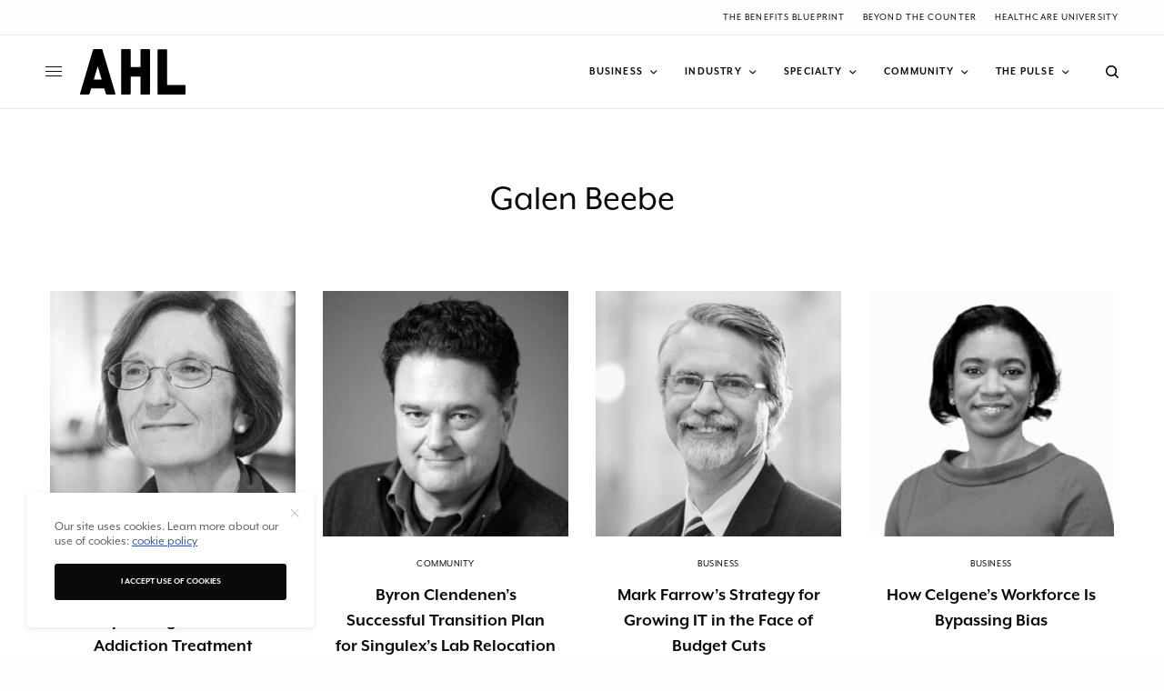

--- FILE ---
content_type: text/html; charset=UTF-8
request_url: https://americanhealthcareleader.com/article_author/galen-beebe/
body_size: 18004
content:
<!doctype html>
<html lang="en-US">
<head>
	<meta charset="UTF-8" />
	<meta name="viewport" content="width=device-width, initial-scale=1, maximum-scale=5, viewport-fit=cover">
	<link rel="profile" href="http://gmpg.org/xfn/11">
	<link rel="pingback" href="https://americanhealthcareleader.com/xmlrpc.php">


	<meta name='robots' content='index, follow, max-image-preview:large, max-snippet:-1, max-video-preview:-1' />
	<style>img:is([sizes="auto" i], [sizes^="auto," i]) { contain-intrinsic-size: 3000px 1500px }</style>
	
	<!-- This site is optimized with the Yoast SEO plugin v26.4 - https://yoast.com/wordpress/plugins/seo/ -->
	<title>Galen Beebe Archives - American Healthcare Leader</title>
	<link rel="canonical" href="https://americanhealthcareleader.com/article_author/galen-beebe/" />
	<link rel="next" href="https://americanhealthcareleader.com/article_author/galen-beebe/page/2/" />
	<meta property="og:locale" content="en_US" />
	<meta property="og:type" content="article" />
	<meta property="og:title" content="Galen Beebe Archives - American Healthcare Leader" />
	<meta property="og:url" content="https://americanhealthcareleader.com/article_author/galen-beebe/" />
	<meta property="og:site_name" content="American Healthcare Leader" />
	<meta name="twitter:card" content="summary_large_image" />
	<meta name="twitter:site" content="@AHL_Magazine" />
	<script type="application/ld+json" class="yoast-schema-graph">{"@context":"https://schema.org","@graph":[{"@type":"CollectionPage","@id":"https://americanhealthcareleader.com/article_author/galen-beebe/","url":"https://americanhealthcareleader.com/article_author/galen-beebe/","name":"Galen Beebe Archives - American Healthcare Leader","isPartOf":{"@id":"https://americanhealthcareleader.com/#website"},"primaryImageOfPage":{"@id":"https://americanhealthcareleader.com/article_author/galen-beebe/#primaryimage"},"image":{"@id":"https://americanhealthcareleader.com/article_author/galen-beebe/#primaryimage"},"thumbnailUrl":"https://americanhealthcareleader.com/wp-content/uploads/2018/12/Penny-Mills_AHL_2018-Issue-DSC_6958-Edit_thumbnail.jpg","breadcrumb":{"@id":"https://americanhealthcareleader.com/article_author/galen-beebe/#breadcrumb"},"inLanguage":"en-US"},{"@type":"ImageObject","inLanguage":"en-US","@id":"https://americanhealthcareleader.com/article_author/galen-beebe/#primaryimage","url":"https://americanhealthcareleader.com/wp-content/uploads/2018/12/Penny-Mills_AHL_2018-Issue-DSC_6958-Edit_thumbnail.jpg","contentUrl":"https://americanhealthcareleader.com/wp-content/uploads/2018/12/Penny-Mills_AHL_2018-Issue-DSC_6958-Edit_thumbnail.jpg","width":500,"height":500},{"@type":"BreadcrumbList","@id":"https://americanhealthcareleader.com/article_author/galen-beebe/#breadcrumb","itemListElement":[{"@type":"ListItem","position":1,"name":"Home","item":"https://americanhealthcareleader.com/"},{"@type":"ListItem","position":2,"name":"Galen Beebe"}]},{"@type":"WebSite","@id":"https://americanhealthcareleader.com/#website","url":"https://americanhealthcareleader.com/","name":"American Healthcare Leader","description":"Taking the pulse of today&#039;s industry innovators","publisher":{"@id":"https://americanhealthcareleader.com/#organization"},"potentialAction":[{"@type":"SearchAction","target":{"@type":"EntryPoint","urlTemplate":"https://americanhealthcareleader.com/?s={search_term_string}"},"query-input":{"@type":"PropertyValueSpecification","valueRequired":true,"valueName":"search_term_string"}}],"inLanguage":"en-US"},{"@type":"Organization","@id":"https://americanhealthcareleader.com/#organization","name":"American Healthcare Leader","url":"https://americanhealthcareleader.com/","logo":{"@type":"ImageObject","inLanguage":"en-US","@id":"https://americanhealthcareleader.com/#/schema/logo/image/","url":"https://americanhealthcareleader.com/wp-content/uploads/2021/06/logoAHL-2x.png","contentUrl":"https://americanhealthcareleader.com/wp-content/uploads/2021/06/logoAHL-2x.png","width":438,"height":172,"caption":"American Healthcare Leader"},"image":{"@id":"https://americanhealthcareleader.com/#/schema/logo/image/"},"sameAs":["https://facebook.com/546570178863341","https://x.com/AHL_Magazine","https://youtube.com/channel/UCl4t7q4M6A0yx6jwv-84OhQ","https://www.linkedin.com/company/american-healthcare-leader"]}]}</script>
	<!-- / Yoast SEO plugin. -->


<link rel='dns-prefetch' href='//cdn.plyr.io' />
<link rel='dns-prefetch' href='//fonts.googleapis.com' />
<link rel='dns-prefetch' href='//use.typekit.net' />
<link rel="alternate" type="application/rss+xml" title="American Healthcare Leader &raquo; Feed" href="https://americanhealthcareleader.com/feed/" />
<link rel="alternate" type="application/rss+xml" title="American Healthcare Leader &raquo; Comments Feed" href="https://americanhealthcareleader.com/comments/feed/" />
<link rel="preconnect" href="//fonts.gstatic.com/" crossorigin><link rel="alternate" type="application/rss+xml" title="American Healthcare Leader &raquo; Galen Beebe Article Author Feed" href="https://americanhealthcareleader.com/article_author/galen-beebe/feed/" />
<!-- americanhealthcareleader.com is managing ads with Advanced Ads 2.0.16 – https://wpadvancedads.com/ --><script id="ameri-ready">
			window.advanced_ads_ready=function(e,a){a=a||"complete";var d=function(e){return"interactive"===a?"loading"!==e:"complete"===e};d(document.readyState)?e():document.addEventListener("readystatechange",(function(a){d(a.target.readyState)&&e()}),{once:"interactive"===a})},window.advanced_ads_ready_queue=window.advanced_ads_ready_queue||[];		</script>
		<style id='classic-theme-styles-inline-css' type='text/css'>
/*! This file is auto-generated */
.wp-block-button__link{color:#fff;background-color:#32373c;border-radius:9999px;box-shadow:none;text-decoration:none;padding:calc(.667em + 2px) calc(1.333em + 2px);font-size:1.125em}.wp-block-file__button{background:#32373c;color:#fff;text-decoration:none}
</style>
<style id='global-styles-inline-css' type='text/css'>
:root{--wp--preset--aspect-ratio--square: 1;--wp--preset--aspect-ratio--4-3: 4/3;--wp--preset--aspect-ratio--3-4: 3/4;--wp--preset--aspect-ratio--3-2: 3/2;--wp--preset--aspect-ratio--2-3: 2/3;--wp--preset--aspect-ratio--16-9: 16/9;--wp--preset--aspect-ratio--9-16: 9/16;--wp--preset--color--black: #000000;--wp--preset--color--cyan-bluish-gray: #abb8c3;--wp--preset--color--white: #ffffff;--wp--preset--color--pale-pink: #f78da7;--wp--preset--color--vivid-red: #cf2e2e;--wp--preset--color--luminous-vivid-orange: #ff6900;--wp--preset--color--luminous-vivid-amber: #fcb900;--wp--preset--color--light-green-cyan: #7bdcb5;--wp--preset--color--vivid-green-cyan: #00d084;--wp--preset--color--pale-cyan-blue: #8ed1fc;--wp--preset--color--vivid-cyan-blue: #0693e3;--wp--preset--color--vivid-purple: #9b51e0;--wp--preset--color--thb-accent: #3157a7;--wp--preset--gradient--vivid-cyan-blue-to-vivid-purple: linear-gradient(135deg,rgba(6,147,227,1) 0%,rgb(155,81,224) 100%);--wp--preset--gradient--light-green-cyan-to-vivid-green-cyan: linear-gradient(135deg,rgb(122,220,180) 0%,rgb(0,208,130) 100%);--wp--preset--gradient--luminous-vivid-amber-to-luminous-vivid-orange: linear-gradient(135deg,rgba(252,185,0,1) 0%,rgba(255,105,0,1) 100%);--wp--preset--gradient--luminous-vivid-orange-to-vivid-red: linear-gradient(135deg,rgba(255,105,0,1) 0%,rgb(207,46,46) 100%);--wp--preset--gradient--very-light-gray-to-cyan-bluish-gray: linear-gradient(135deg,rgb(238,238,238) 0%,rgb(169,184,195) 100%);--wp--preset--gradient--cool-to-warm-spectrum: linear-gradient(135deg,rgb(74,234,220) 0%,rgb(151,120,209) 20%,rgb(207,42,186) 40%,rgb(238,44,130) 60%,rgb(251,105,98) 80%,rgb(254,248,76) 100%);--wp--preset--gradient--blush-light-purple: linear-gradient(135deg,rgb(255,206,236) 0%,rgb(152,150,240) 100%);--wp--preset--gradient--blush-bordeaux: linear-gradient(135deg,rgb(254,205,165) 0%,rgb(254,45,45) 50%,rgb(107,0,62) 100%);--wp--preset--gradient--luminous-dusk: linear-gradient(135deg,rgb(255,203,112) 0%,rgb(199,81,192) 50%,rgb(65,88,208) 100%);--wp--preset--gradient--pale-ocean: linear-gradient(135deg,rgb(255,245,203) 0%,rgb(182,227,212) 50%,rgb(51,167,181) 100%);--wp--preset--gradient--electric-grass: linear-gradient(135deg,rgb(202,248,128) 0%,rgb(113,206,126) 100%);--wp--preset--gradient--midnight: linear-gradient(135deg,rgb(2,3,129) 0%,rgb(40,116,252) 100%);--wp--preset--font-size--small: 13px;--wp--preset--font-size--medium: 20px;--wp--preset--font-size--large: 36px;--wp--preset--font-size--x-large: 42px;--wp--preset--spacing--20: 0.44rem;--wp--preset--spacing--30: 0.67rem;--wp--preset--spacing--40: 1rem;--wp--preset--spacing--50: 1.5rem;--wp--preset--spacing--60: 2.25rem;--wp--preset--spacing--70: 3.38rem;--wp--preset--spacing--80: 5.06rem;--wp--preset--shadow--natural: 6px 6px 9px rgba(0, 0, 0, 0.2);--wp--preset--shadow--deep: 12px 12px 50px rgba(0, 0, 0, 0.4);--wp--preset--shadow--sharp: 6px 6px 0px rgba(0, 0, 0, 0.2);--wp--preset--shadow--outlined: 6px 6px 0px -3px rgba(255, 255, 255, 1), 6px 6px rgba(0, 0, 0, 1);--wp--preset--shadow--crisp: 6px 6px 0px rgba(0, 0, 0, 1);}:where(.is-layout-flex){gap: 0.5em;}:where(.is-layout-grid){gap: 0.5em;}body .is-layout-flex{display: flex;}.is-layout-flex{flex-wrap: wrap;align-items: center;}.is-layout-flex > :is(*, div){margin: 0;}body .is-layout-grid{display: grid;}.is-layout-grid > :is(*, div){margin: 0;}:where(.wp-block-columns.is-layout-flex){gap: 2em;}:where(.wp-block-columns.is-layout-grid){gap: 2em;}:where(.wp-block-post-template.is-layout-flex){gap: 1.25em;}:where(.wp-block-post-template.is-layout-grid){gap: 1.25em;}.has-black-color{color: var(--wp--preset--color--black) !important;}.has-cyan-bluish-gray-color{color: var(--wp--preset--color--cyan-bluish-gray) !important;}.has-white-color{color: var(--wp--preset--color--white) !important;}.has-pale-pink-color{color: var(--wp--preset--color--pale-pink) !important;}.has-vivid-red-color{color: var(--wp--preset--color--vivid-red) !important;}.has-luminous-vivid-orange-color{color: var(--wp--preset--color--luminous-vivid-orange) !important;}.has-luminous-vivid-amber-color{color: var(--wp--preset--color--luminous-vivid-amber) !important;}.has-light-green-cyan-color{color: var(--wp--preset--color--light-green-cyan) !important;}.has-vivid-green-cyan-color{color: var(--wp--preset--color--vivid-green-cyan) !important;}.has-pale-cyan-blue-color{color: var(--wp--preset--color--pale-cyan-blue) !important;}.has-vivid-cyan-blue-color{color: var(--wp--preset--color--vivid-cyan-blue) !important;}.has-vivid-purple-color{color: var(--wp--preset--color--vivid-purple) !important;}.has-black-background-color{background-color: var(--wp--preset--color--black) !important;}.has-cyan-bluish-gray-background-color{background-color: var(--wp--preset--color--cyan-bluish-gray) !important;}.has-white-background-color{background-color: var(--wp--preset--color--white) !important;}.has-pale-pink-background-color{background-color: var(--wp--preset--color--pale-pink) !important;}.has-vivid-red-background-color{background-color: var(--wp--preset--color--vivid-red) !important;}.has-luminous-vivid-orange-background-color{background-color: var(--wp--preset--color--luminous-vivid-orange) !important;}.has-luminous-vivid-amber-background-color{background-color: var(--wp--preset--color--luminous-vivid-amber) !important;}.has-light-green-cyan-background-color{background-color: var(--wp--preset--color--light-green-cyan) !important;}.has-vivid-green-cyan-background-color{background-color: var(--wp--preset--color--vivid-green-cyan) !important;}.has-pale-cyan-blue-background-color{background-color: var(--wp--preset--color--pale-cyan-blue) !important;}.has-vivid-cyan-blue-background-color{background-color: var(--wp--preset--color--vivid-cyan-blue) !important;}.has-vivid-purple-background-color{background-color: var(--wp--preset--color--vivid-purple) !important;}.has-black-border-color{border-color: var(--wp--preset--color--black) !important;}.has-cyan-bluish-gray-border-color{border-color: var(--wp--preset--color--cyan-bluish-gray) !important;}.has-white-border-color{border-color: var(--wp--preset--color--white) !important;}.has-pale-pink-border-color{border-color: var(--wp--preset--color--pale-pink) !important;}.has-vivid-red-border-color{border-color: var(--wp--preset--color--vivid-red) !important;}.has-luminous-vivid-orange-border-color{border-color: var(--wp--preset--color--luminous-vivid-orange) !important;}.has-luminous-vivid-amber-border-color{border-color: var(--wp--preset--color--luminous-vivid-amber) !important;}.has-light-green-cyan-border-color{border-color: var(--wp--preset--color--light-green-cyan) !important;}.has-vivid-green-cyan-border-color{border-color: var(--wp--preset--color--vivid-green-cyan) !important;}.has-pale-cyan-blue-border-color{border-color: var(--wp--preset--color--pale-cyan-blue) !important;}.has-vivid-cyan-blue-border-color{border-color: var(--wp--preset--color--vivid-cyan-blue) !important;}.has-vivid-purple-border-color{border-color: var(--wp--preset--color--vivid-purple) !important;}.has-vivid-cyan-blue-to-vivid-purple-gradient-background{background: var(--wp--preset--gradient--vivid-cyan-blue-to-vivid-purple) !important;}.has-light-green-cyan-to-vivid-green-cyan-gradient-background{background: var(--wp--preset--gradient--light-green-cyan-to-vivid-green-cyan) !important;}.has-luminous-vivid-amber-to-luminous-vivid-orange-gradient-background{background: var(--wp--preset--gradient--luminous-vivid-amber-to-luminous-vivid-orange) !important;}.has-luminous-vivid-orange-to-vivid-red-gradient-background{background: var(--wp--preset--gradient--luminous-vivid-orange-to-vivid-red) !important;}.has-very-light-gray-to-cyan-bluish-gray-gradient-background{background: var(--wp--preset--gradient--very-light-gray-to-cyan-bluish-gray) !important;}.has-cool-to-warm-spectrum-gradient-background{background: var(--wp--preset--gradient--cool-to-warm-spectrum) !important;}.has-blush-light-purple-gradient-background{background: var(--wp--preset--gradient--blush-light-purple) !important;}.has-blush-bordeaux-gradient-background{background: var(--wp--preset--gradient--blush-bordeaux) !important;}.has-luminous-dusk-gradient-background{background: var(--wp--preset--gradient--luminous-dusk) !important;}.has-pale-ocean-gradient-background{background: var(--wp--preset--gradient--pale-ocean) !important;}.has-electric-grass-gradient-background{background: var(--wp--preset--gradient--electric-grass) !important;}.has-midnight-gradient-background{background: var(--wp--preset--gradient--midnight) !important;}.has-small-font-size{font-size: var(--wp--preset--font-size--small) !important;}.has-medium-font-size{font-size: var(--wp--preset--font-size--medium) !important;}.has-large-font-size{font-size: var(--wp--preset--font-size--large) !important;}.has-x-large-font-size{font-size: var(--wp--preset--font-size--x-large) !important;}
:where(.wp-block-post-template.is-layout-flex){gap: 1.25em;}:where(.wp-block-post-template.is-layout-grid){gap: 1.25em;}
:where(.wp-block-columns.is-layout-flex){gap: 2em;}:where(.wp-block-columns.is-layout-grid){gap: 2em;}
:root :where(.wp-block-pullquote){font-size: 1.5em;line-height: 1.6;}
</style>
<style id='dominant-color-styles-inline-css' type='text/css'>
img[data-dominant-color]:not(.has-transparency) { background-color: var(--dominant-color); }
</style>
<link rel='stylesheet' id='wpo_min-header-0-css' href='https://americanhealthcareleader.com/wp-content/cache/wpo-minify/1768570472/assets/wpo-minify-header-24d120f1.min.css' type='text/css' media='all' />
<link rel='stylesheet' id='thb-typekit-css' href='https://use.typekit.net/ihm3uzk.css' type='text/css' media='' />
<link rel='stylesheet' id='wpo_min-header-2-css' href='https://americanhealthcareleader.com/wp-content/cache/wpo-minify/1768570472/assets/wpo-minify-header-c66a0f21.min.css' type='text/css' media='all' />
<script type="text/javascript" src="https://americanhealthcareleader.com/wp-content/cache/wpo-minify/1768570472/assets/wpo-minify-header-7b6b0e47.min.js" id="wpo_min-header-0-js"></script>
<script></script><link rel="https://api.w.org/" href="https://americanhealthcareleader.com/wp-json/" /><link rel="alternate" title="JSON" type="application/json" href="https://americanhealthcareleader.com/wp-json/wp/v2/article_author/95" /><link rel="EditURI" type="application/rsd+xml" title="RSD" href="https://americanhealthcareleader.com/xmlrpc.php?rsd" />
<!-- Google tag (gtag.js) -->
<script async src="https://www.googletagmanager.com/gtag/js?id=G-VVJ6DZXFXY"></script>
<script>
  window.dataLayer = window.dataLayer || [];
  function gtag(){dataLayer.push(arguments);}
  gtag('js', new Date());

  gtag('config', 'G-VVJ6DZXFXY');
</script>

<meta name="generator" content="auto-sizes 1.7.0">
<meta name="generator" content="dominant-color-images 1.2.0">
<meta name="generator" content="performance-lab 4.0.0; plugins: auto-sizes, dominant-color-images, embed-optimizer, image-prioritizer, speculation-rules, web-worker-offloading">
<meta name="generator" content="web-worker-offloading 0.2.0">
<meta name="generator" content="speculation-rules 1.6.0">
<meta name="generator" content="optimization-detective 1.0.0-beta3">
<meta name="generator" content="embed-optimizer 1.0.0-beta2">
<meta name="generator" content="image-prioritizer 1.0.0-beta2">
<style type="text/css">
body.custom-background #wrapper div[role="main"] { background-color: #ffffff; }
</style>
	            <script>
                var googletag = googletag || {};googletag.cmd = googletag.cmd || [];
                (function(){ var gads = document.createElement('script');
                    gads.async = true; gads.type = 'text/javascript';
                    var useSSL = 'https:' == document.location.protocol;
                    gads.src = (useSSL ? 'https:' : 'http:') + '//www.googletagservices.com/tag/js/gpt.js';
                    var node = document.getElementsByTagName('script')[0];
                    node.parentNode.insertBefore(gads, node);
                })();
                
                function isMobileDevice() { if(/(android|bb\d+|meego).+mobile|avantgo|bada\/|blackberry|blazer|compal|elaine|fennec|hiptop|iemobile|ip(hone|od)|ipad|iris|kindle|Android|Silk|lge |maemo|midp|mmp|netfront|opera m(ob|in)i|palm( os)?|phone|p(ixi|re)\/|plucker|pocket|psp|series(4|6)0|symbian|treo|up\.(browser|link)|vodafone|wap|windows (ce|phone)|xda|xiino/i.test(navigator.userAgent) || /1207|6310|6590|3gso|4thp|50[1-6]i|770s|802s|a wa|abac|ac(er|oo|s\-)|ai(ko|rn)|al(av|ca|co)|amoi|an(ex|ny|yw)|aptu|ar(ch|go)|as(te|us)|attw|au(di|\-m|r |s )|avan|be(ck|ll|nq)|bi(lb|rd)|bl(ac|az)|br(e|v)w|bumb|bw\-(n|u)|c55\/|capi|ccwa|cdm\-|cell|chtm|cldc|cmd\-|co(mp|nd)|craw|da(it|ll|ng)|dbte|dc\-s|devi|dica|dmob|do(c|p)o|ds(12|\-d)|el(49|ai)|em(l2|ul)|er(ic|k0)|esl8|ez([4-7]0|os|wa|ze)|fetc|fly(\-|_)|g1 u|g560|gene|gf\-5|g\-mo|go(\.w|od)|gr(ad|un)|haie|hcit|hd\-(m|p|t)|hei\-|hi(pt|ta)|hp( i|ip)|hs\-c|ht(c(\-| |_|a|g|p|s|t)|tp)|hu(aw|tc)|i\-(20|go|ma)|i230|iac( |\-|\/)|ibro|idea|ig01|ikom|im1k|inno|ipaq|iris|ja(t|v)a|jbro|jemu|jigs|kddi|keji|kgt( |\/)|klon|kpt |kwc\-|kyo(c|k)|le(no|xi)|lg( g|\/(k|l|u)|50|54|\-[a-w])|libw|lynx|m1\-w|m3ga|m50\/|ma(te|ui|xo)|mc(01|21|ca)|m\-cr|me(rc|ri)|mi(o8|oa|ts)|mmef|mo(01|02|bi|de|do|t(\-| |o|v)|zz)|mt(50|p1|v )|mwbp|mywa|n10[0-2]|n20[2-3]|n30(0|2)|n50(0|2|5)|n7(0(0|1)|10)|ne((c|m)\-|on|tf|wf|wg|wt)|nok(6|i)|nzph|o2im|op(ti|wv)|oran|owg1|p800|pan(a|d|t)|pdxg|pg(13|\-([1-8]|c))|phil|pire|pl(ay|uc)|pn\-2|po(ck|rt|se)|prox|psio|pt\-g|qa\-a|qc(07|12|21|32|60|\-[2-7]|i\-)|qtek|r380|r600|raks|rim9|ro(ve|zo)|s55\/|sa(ge|ma|mm|ms|ny|va)|sc(01|h\-|oo|p\-)|sdk\/|se(c(\-|0|1)|47|mc|nd|ri)|sgh\-|shar|sie(\-|m)|sk\-0|sl(45|id)|sm(al|ar|b3|it|t5)|so(ft|ny)|sp(01|h\-|v\-|v )|sy(01|mb)|t2(18|50)|t6(00|10|18)|ta(gt|lk)|tcl\-|tdg\-|tel(i|m)|tim\-|t\-mo|to(pl|sh)|ts(70|m\-|m3|m5)|tx\-9|up(\.b|g1|si)|utst|v400|v750|veri|vi(rg|te)|vk(40|5[0-3]|\-v)|vm40|voda|vulc|vx(52|53|60|61|70|80|81|83|85|98)|w3c(\-| )|webc|whit|wi(g |nc|nw)|wmlb|wonu|x700|yas\-|your|zeto|zte\-/i.test(navigator.userAgent.substr(0,4))) return true;};
                  googletag.cmd.push(function() {
                                                                        gtag('event', 'page_view', {'sponsored': 'No'});
                            if (isMobileDevice()) {
                                googletag.defineSlot('/3904334/gm_americanhealthcareleader/article_top', [[300, 100], [320, 100], [300, 50], [320, 50]], 'div-gpt-ad-1696408362011-0').addService(googletag.pubads());
                                googletag.defineSlot('/3904334/gm_americanhealthcareleader/article_footer', [[300, 100], [320, 100], [300, 50], [320, 50]], 'div-gpt-ad-1696408362011-30').addService(googletag.pubads());
                                                            } else {
                                googletag.defineSlot('/3904334/gm_americanhealthcareleader/article_top', [[980, 90], [970, 90], [728, 90]], 'div-gpt-ad-1696408362011-0').addService(googletag.pubads());
                                googletag.defineSlot('/3904334/gm_americanhealthcareleader/article_footer', [[980, 90], [980, 120], [970, 90], [970, 250], [980, 250], [728, 90]], 'div-gpt-ad-1696408362011-30').addService(googletag.pubads());
                                                            }
                                            
                    googletag.pubads().enableSingleRequest();
                    googletag.pubads().setTargeting('gm_slug', '/article_author/galen-beebe/').setTargeting('gm_post_id','').setTargeting('gm_branded', '0');
                    googletag.pubads().enableLazyLoad({
                        fetchMarginPercent: 500,
                        renderMarginPercent: 100,
                        mobileScaling: 2.0  
                    });
                    googletag.pubads().collapseEmptyDivs();
                    googletag.enableServices();
                  });
            </script>
          <link rel="icon" href="https://americanhealthcareleader.com/wp-content/uploads/2015/12/cropped-AHL_favicon-32x32.png" sizes="32x32" />
<link rel="icon" href="https://americanhealthcareleader.com/wp-content/uploads/2015/12/cropped-AHL_favicon-192x192.png" sizes="192x192" />
<link rel="apple-touch-icon" href="https://americanhealthcareleader.com/wp-content/uploads/2015/12/cropped-AHL_favicon-180x180.png" />
<meta name="msapplication-TileImage" content="https://americanhealthcareleader.com/wp-content/uploads/2015/12/cropped-AHL_favicon-270x270.png" />
		<style type="text/css" id="wp-custom-css">
			/* Hubspot Forms Customizations */
/* Main */
.hs-form-field input[type=text], .hs-form-field input[type=email], .hs-form-field input[type=phone], .hs-form-field input[type=number], .hs-form-field input[type=tel], .hs-form-field input[type=date], .hs-form-field textarea{
	width: 100%;
}

/* Specific */
.custom-newsletter-embed .hs-form,
.hs-form.custom-newsletter-embed{
    width: 90%;
    display: grid;
    align-items: center;
	grid-template-columns: 1fr 130px;
    grid-gap: 20px;
}
.custom-newsletter-embed .hs-form-field>label{
	display: none;
}
.custom-newsletter-embed .hs-input{
	width: 100%;
	min-width: 280px;
}
.custom-newsletter-embed input{
    margin: 0;
}
@media(max-width: 767px){
	.custom-newsletter-embed .hs-form,
	.hs-form.custom-newsletter-embed{
		grid-template-columns: 100%;
		width: 100%;
		text-align: center;
	}
}		</style>
		<noscript><style> .wpb_animate_when_almost_visible { opacity: 1; }</style></noscript>	
</head>
<body class="archive tax-article_author term-galen-beebe term-95 wp-theme-theissue wp-child-theme-theissue-child fixed-header-off fixed-header-scroll-off thb-dropdown-color-light right-click-off thb-borders-off thb-pinit-off thb-boxed-off thb-dark-mode-off thb-capitalize-off thb-parallax-off thb-single-product-ajax-on thb-article-sidebar-mobile-off wpb-js-composer js-comp-ver-8.2 vc_responsive aa-prefix-ameri-">


<!-- Start Wrapper -->
<div id="wrapper" class="thb-page-transition-off">
				<div class="ad-top" id="div-gpt-ad-1696408362011-0">
				<script>googletag.cmd.push(function() { googletag.display('div-gpt-ad-1696408362011-0'); });</script>
			</div>
						<div class="subheader style1 light subheader-mobile-off subheader-full-width-on">
	<div class="row subheader-row">
		<div class="small-12 medium-6 columns subheader-leftside">
			<div class="subheader-text"><ul class="wp-block-social-links has-icon-color is-layout-flex wp-block-social-links-is-layout-flex">
<li class="wp-social-link wp-social-link-facebook has-black-color wp-block-social-link"><a class="wp-block-social-link-anchor" href="https://www.facebook.com/ahlmagazine/" target="_blank" rel="noopener nofollow"> <span class="wp-block-social-link-label screen-reader-text">Facebook</span> </a></li>
<li class="wp-social-link wp-social-link-x has-black-color wp-block-social-link"><a class="wp-block-social-link-anchor" href="https://x.com/AHL_Magazine" target="_blank" rel="noopener nofollow"> <span class="wp-block-social-link-label screen-reader-text">X</span> </a></li>
<li class="wp-social-link wp-social-link-youtube has-black-color wp-block-social-link"><a class="wp-block-social-link-anchor" href="https://youtube.com/channel/UCl4t7q4M6A0yx6jwv-84OhQ" target="_blank" rel="noopener nofollow"> <span class="wp-block-social-link-label screen-reader-text">YouTube</span> </a></li>
<li class="wp-social-link wp-social-link-linkedin has-black-color wp-block-social-link"><a class="wp-block-social-link-anchor" href="https://www.linkedin.com/company/american-healthcare-leader" target="_blank" rel="noopener nofollow"> <span class="wp-block-social-link-label screen-reader-text">LinkedIn</span> </a></li>
</ul></div>		</div>
		<div class="small-12 medium-6 columns subheader-rightside">
			<ul id="menu-header-secondary" class="thb-full-menu"><li id="menu-item-28162" class="menu-item menu-item-type-taxonomy menu-item-object-category menu-item-28162"><a href="https://americanhealthcareleader.com/category/the-benefits-blueprint/">The Benefits Blueprint</a></li>
<li id="menu-item-23049" class="menu-item menu-item-type-post_type menu-item-object-page menu-item-23049"><a href="https://americanhealthcareleader.com/beyond-the-counter/">Beyond the Counter</a></li>
<li id="menu-item-23050" class="menu-item menu-item-type-post_type menu-item-object-page menu-item-23050"><a href="https://americanhealthcareleader.com/healthcare-university/">Healthcare University</a></li>
</ul>		</div>
	</div>
</div>
	<div class="mobile-header-holder">
	<header class="header header-mobile header-mobile-style1 light-header">
	<div class="row">
		<div class="small-3 columns">
			<div class="mobile-toggle-holder">
		<div class="mobile-toggle">
			<span></span><span></span><span></span>
		</div>
	</div>
			</div>
		<div class="small-6 columns">
			<div class="logo-holder mobile-logo-holder">
		<a href="https://americanhealthcareleader.com/" class="logolink" title="American Healthcare Leader">
			<img data-od-unknown-tag data-od-xpath="/HTML/BODY/DIV[@id=&#039;wrapper&#039;]/*[3][self::DIV]/*[1][self::HEADER]/*[1][self::DIV]/*[2][self::DIV]/*[1][self::DIV]/*[1][self::A]/*[1][self::IMG]" src="https://americanhealthcareleader.com/wp-content/uploads/2024/03/ahl-logo-sq.svg" class="logoimg logo-dark" alt="American Healthcare Leader" data-logo-alt="https://americanhealthcareleader.com/wp-content/uploads/2024/03/ahl-logo-sq.svg" />
		</a>
	</div>
			</div>
		<div class="small-3 columns">
			<div class="secondary-area">
				<div class="thb-search-holder">
		<svg version="1.1" class="thb-search-icon" xmlns="http://www.w3.org/2000/svg" xmlns:xlink="http://www.w3.org/1999/xlink" x="0px" y="0px" viewBox="0 0 14 14" enable-background="new 0 0 14 14" xml:space="preserve" width="14" height="14">
		<path d="M13.8,12.7l-3-3c0.8-1,1.3-2.3,1.3-3.8c0-3.3-2.7-6-6.1-6C2.7,0,0,2.7,0,6c0,3.3,2.7,6,6.1,6c1.4,0,2.6-0.5,3.6-1.2l3,3
			c0.1,0.1,0.3,0.2,0.5,0.2c0.2,0,0.4-0.1,0.5-0.2C14.1,13.5,14.1,13,13.8,12.7z M1.5,6c0-2.5,2-4.5,4.5-4.5c2.5,0,4.5,2,4.5,4.5
			c0,2.5-2,4.5-4.5,4.5C3.5,10.5,1.5,8.5,1.5,6z"/>
</svg>
	</div>

		</div>
			</div>
	</div>
	</header>
</div>
			<!-- Start Header -->
		<header class="header style9 thb-main-header light-header">
	<div class="row">
	<div class="small-12 columns">
		<div class="thb-navbar">
			<div class="mobile-toggle-holder">
		<div class="mobile-toggle">
			<span></span><span></span><span></span>
		</div>
	</div>
				<div class="logo-holder">
		<a href="https://americanhealthcareleader.com/" class="logolink" title="American Healthcare Leader">
			<img data-od-unknown-tag data-od-xpath="/HTML/BODY/DIV[@id=&#039;wrapper&#039;]/*[4][self::HEADER]/*[1][self::DIV]/*[1][self::DIV]/*[1][self::DIV]/*[2][self::DIV]/*[1][self::A]/*[1][self::IMG]" src="https://americanhealthcareleader.com/wp-content/uploads/2024/03/ahl-logo-sq.svg" class="logoimg logo-dark" alt="American Healthcare Leader" data-logo-alt="https://americanhealthcareleader.com/wp-content/uploads/2024/03/ahl-logo-sq.svg" />
		</a>
	</div>
			<!-- Start Full Menu -->
<nav class="full-menu">
	<ul id="menu-header-primary-navigation" class="thb-full-menu thb-underline"><li id="menu-item-25513" class="menu-item menu-item-type-taxonomy menu-item-object-category menu-item-has-children menu-item-25513"><a href="https://americanhealthcareleader.com/category/business/"><span>Business</span></a>


<ul class="sub-menu ">
	<li id="menu-item-25517" class="menu-item menu-item-type-taxonomy menu-item-object-category menu-item-25517"><a href="https://americanhealthcareleader.com/category/business/leadership/"><span>Leadership</span></a></li>
	<li id="menu-item-25518" class="menu-item menu-item-type-taxonomy menu-item-object-category menu-item-25518"><a href="https://americanhealthcareleader.com/category/business/strategy/"><span>Strategy</span></a></li>
	<li id="menu-item-25516" class="menu-item menu-item-type-taxonomy menu-item-object-category menu-item-25516"><a href="https://americanhealthcareleader.com/category/business/growth/"><span>Growth</span></a></li>
	<li id="menu-item-25515" class="menu-item menu-item-type-taxonomy menu-item-object-category menu-item-25515"><a href="https://americanhealthcareleader.com/category/business/data/"><span>Data</span></a></li>
	<li id="menu-item-25514" class="menu-item menu-item-type-taxonomy menu-item-object-category menu-item-25514"><a href="https://americanhealthcareleader.com/category/business/benefits/"><span>Benefits</span></a></li>
</ul>
</li>
<li id="menu-item-16916" class="menu-item menu-item-type-taxonomy menu-item-object-category menu-item-has-children menu-item-16916"><a href="https://americanhealthcareleader.com/category/industry/"><span>Industry</span></a>


<ul class="sub-menu ">
	<li id="menu-item-25482" class="menu-item menu-item-type-taxonomy menu-item-object-category menu-item-25482"><a href="https://americanhealthcareleader.com/category/industry/biotech/"><span>Biotech</span></a></li>
	<li id="menu-item-16917" class="menu-item menu-item-type-taxonomy menu-item-object-category menu-item-16917"><a href="https://americanhealthcareleader.com/category/industry/corporate/"><span>Corporate</span></a></li>
	<li id="menu-item-16918" class="menu-item menu-item-type-taxonomy menu-item-object-category menu-item-16918"><a href="https://americanhealthcareleader.com/category/industry/education/"><span>Education</span></a></li>
	<li id="menu-item-16919" class="menu-item menu-item-type-taxonomy menu-item-object-category menu-item-16919"><a href="https://americanhealthcareleader.com/category/industry/hospital-systems/"><span>Hospital Systems</span></a></li>
	<li id="menu-item-25483" class="menu-item menu-item-type-taxonomy menu-item-object-category menu-item-25483"><a href="https://americanhealthcareleader.com/category/industry/insurance/"><span>Insurance</span></a></li>
	<li id="menu-item-25484" class="menu-item menu-item-type-taxonomy menu-item-object-category menu-item-25484"><a href="https://americanhealthcareleader.com/category/industry/medical-devices-industry/"><span>Medical Devices</span></a></li>
	<li id="menu-item-16920" class="menu-item menu-item-type-taxonomy menu-item-object-category menu-item-16920"><a href="https://americanhealthcareleader.com/category/industry/pharma/"><span>Pharma</span></a></li>
</ul>
</li>
<li id="menu-item-16910" class="menu-item menu-item-type-taxonomy menu-item-object-category menu-item-has-children menu-item-16910"><a href="https://americanhealthcareleader.com/category/specialty/"><span>Specialty</span></a>


<ul class="sub-menu ">
	<li id="menu-item-16911" class="menu-item menu-item-type-taxonomy menu-item-object-category menu-item-16911"><a href="https://americanhealthcareleader.com/category/specialty/finance/"><span>Finance</span></a></li>
	<li id="menu-item-16912" class="menu-item menu-item-type-taxonomy menu-item-object-category menu-item-16912"><a href="https://americanhealthcareleader.com/category/specialty/hr/"><span>HR</span></a></li>
	<li id="menu-item-16913" class="menu-item menu-item-type-taxonomy menu-item-object-category menu-item-16913"><a href="https://americanhealthcareleader.com/category/specialty/it/"><span>IT</span></a></li>
	<li id="menu-item-16914" class="menu-item menu-item-type-taxonomy menu-item-object-category menu-item-16914"><a href="https://americanhealthcareleader.com/category/specialty/legal/"><span>Legal</span></a></li>
	<li id="menu-item-22556" class="menu-item menu-item-type-taxonomy menu-item-object-category menu-item-22556"><a href="https://americanhealthcareleader.com/category/specialty/pharmacy/"><span>Pharmacy</span></a></li>
	<li id="menu-item-16915" class="menu-item menu-item-type-taxonomy menu-item-object-category menu-item-16915"><a href="https://americanhealthcareleader.com/category/specialty/supply-chain/"><span>Supply Chain</span></a></li>
</ul>
</li>
<li id="menu-item-25504" class="menu-item menu-item-type-taxonomy menu-item-object-category menu-item-has-children menu-item-25504"><a href="https://americanhealthcareleader.com/category/community/"><span>Community</span></a>


<ul class="sub-menu ">
	<li id="menu-item-25506" class="menu-item menu-item-type-taxonomy menu-item-object-category menu-item-25506"><a href="https://americanhealthcareleader.com/category/community/population-health/"><span>Population Health</span></a></li>
	<li id="menu-item-25507" class="menu-item menu-item-type-taxonomy menu-item-object-category menu-item-25507"><a href="https://americanhealthcareleader.com/category/community/progress/"><span>Progress</span></a></li>
	<li id="menu-item-25508" class="menu-item menu-item-type-taxonomy menu-item-object-category menu-item-25508"><a href="https://americanhealthcareleader.com/category/community/wellness/"><span>Wellness</span></a></li>
</ul>
</li>
<li id="menu-item-25509" class="menu-item menu-item-type-taxonomy menu-item-object-category menu-item-has-children menu-item-25509"><a href="https://americanhealthcareleader.com/category/the-pulse/"><span>The Pulse</span></a>


<ul class="sub-menu ">
	<li id="menu-item-25510" class="menu-item menu-item-type-taxonomy menu-item-object-category menu-item-25510"><a href="https://americanhealthcareleader.com/category/the-pulse/executives-to-watch/"><span>Executives to Watch</span></a></li>
	<li id="menu-item-25511" class="menu-item menu-item-type-taxonomy menu-item-object-category menu-item-25511"><a href="https://americanhealthcareleader.com/category/the-pulse/innovation/"><span>Innovation</span></a></li>
	<li id="menu-item-25512" class="menu-item menu-item-type-taxonomy menu-item-object-category menu-item-25512"><a href="https://americanhealthcareleader.com/category/the-pulse/technology/"><span>Technology</span></a></li>
</ul>
</li>
</ul></nav>
<!-- End Full Menu -->
			<div class="secondary-area">
				<div class="thb-search-holder">
		<svg version="1.1" class="thb-search-icon" xmlns="http://www.w3.org/2000/svg" xmlns:xlink="http://www.w3.org/1999/xlink" x="0px" y="0px" viewBox="0 0 14 14" enable-background="new 0 0 14 14" xml:space="preserve" width="14" height="14">
		<path d="M13.8,12.7l-3-3c0.8-1,1.3-2.3,1.3-3.8c0-3.3-2.7-6-6.1-6C2.7,0,0,2.7,0,6c0,3.3,2.7,6,6.1,6c1.4,0,2.6-0.5,3.6-1.2l3,3
			c0.1,0.1,0.3,0.2,0.5,0.2c0.2,0,0.4-0.1,0.5-0.2C14.1,13.5,14.1,13,13.8,12.7z M1.5,6c0-2.5,2-4.5,4.5-4.5c2.5,0,4.5,2,4.5,4.5
			c0,2.5-2,4.5-4.5,4.5C3.5,10.5,1.5,8.5,1.5,6z"/>
</svg>
	</div>

		</div>
			</div>
	</div>
	</div>
</header>
		<!-- End Header -->
			<div role="main">
<div class="row">
	<div class="small-12 columns">
	<div class="archive-title search-title">
		<div class="row align-center">
		<div class="small-12 medium-8 large-5 columns">
		<h1>Galen Beebe</h1>
						</div>
		</div>
	</div>
	</div>
</div>
<div class="row archive-pagination-container" data-pagination-style="style2">
		<div class="small-12 medium-6 large-3 columns">
			<div class="post style1 center-contents post-5475 type-post status-publish format-standard has-post-thumbnail hentry category-business category-strategy issue_number-jan-feb-mar-2019 department-impact article_author-galen-beebe">
	<figure class="post-gallery">
				<a href="https://americanhealthcareleader.com/2018/how-penny-mills-is-expanding-access-to-addiction-treatment/" title="Open article: How Penny Mills Is Expanding Access to Addiction Treatment"><img loading="lazy" width="500" height="500" src="[data-uri]" class="attachment-full size-full thb-lazyload lazyload wp-post-image" alt="" decoding="async" loading="lazy" sizes="auto, (max-width: 500px) 100vw, 500px" data-src="https://americanhealthcareleader.com/wp-content/uploads/2018/12/Penny-Mills_AHL_2018-Issue-DSC_6958-Edit_thumbnail.jpg" data-sizes="auto" data-srcset="https://americanhealthcareleader.com/wp-content/uploads/2018/12/Penny-Mills_AHL_2018-Issue-DSC_6958-Edit_thumbnail.jpg 500w, https://americanhealthcareleader.com/wp-content/uploads/2018/12/Penny-Mills_AHL_2018-Issue-DSC_6958-Edit_thumbnail-150x150.jpg 150w, https://americanhealthcareleader.com/wp-content/uploads/2018/12/Penny-Mills_AHL_2018-Issue-DSC_6958-Edit_thumbnail-300x300.jpg 300w, https://americanhealthcareleader.com/wp-content/uploads/2018/12/Penny-Mills_AHL_2018-Issue-DSC_6958-Edit_thumbnail-460x460.jpg 460w" /></a>
	</figure>
			<aside class="post-category ">
					<a href="https://americanhealthcareleader.com/category/business/" rel="category tag">Business</a>
			</aside>
			<div class="post-title"><h5><a href="https://americanhealthcareleader.com/2018/how-penny-mills-is-expanding-access-to-addiction-treatment/" title="How Penny Mills Is Expanding Access to Addiction Treatment"><span>How Penny Mills Is Expanding Access to Addiction Treatment</span></a></h5></div>						<aside class="thb-post-bottom">
					<div class="thb-author thb-post-author-30">
						By <a href="https://americanhealthcareleader.com/article_author/galen-beebe/" rel="tag">Galen Beebe</a>				</div>
			<ul>
								<li class="post-date">August 30, 2018</li>
												<li class="post-read">4 mins Read</li>
											</ul>
		</aside>
		</div>
	</div>
				<div class="small-12 medium-6 large-3 columns">
			<div class="post style1 center-contents post-5223 type-post status-publish format-standard has-post-thumbnail hentry category-community category-progress issue_number-oct-nov-dec-2018 department-impact article_author-galen-beebe">
	<figure class="post-gallery">
				<a href="https://americanhealthcareleader.com/2018/byron-clendenens-successful-transition-plan-for-singulexs-lab-relocation/" title="Open article: Byron Clendenen&#8217;s Successful Transition Plan for Singulex&#8217;s Lab Relocation"><img loading="lazy" width="500" height="500" src="[data-uri]" class="attachment-full size-full thb-lazyload lazyload wp-post-image" alt="" decoding="async" loading="lazy" sizes="auto, (max-width: 500px) 100vw, 500px" data-src="https://americanhealthcareleader.com/wp-content/uploads/2018/09/singulex-thumb.jpg" data-sizes="auto" data-srcset="https://americanhealthcareleader.com/wp-content/uploads/2018/09/singulex-thumb.jpg 500w, https://americanhealthcareleader.com/wp-content/uploads/2018/09/singulex-thumb-150x150.jpg 150w, https://americanhealthcareleader.com/wp-content/uploads/2018/09/singulex-thumb-300x300.jpg 300w, https://americanhealthcareleader.com/wp-content/uploads/2018/09/singulex-thumb-460x460.jpg 460w" /></a>
	</figure>
			<aside class="post-category ">
					<a href="https://americanhealthcareleader.com/category/community/" rel="category tag">Community</a>
			</aside>
			<div class="post-title"><h5><a href="https://americanhealthcareleader.com/2018/byron-clendenens-successful-transition-plan-for-singulexs-lab-relocation/" title="Byron Clendenen&#8217;s Successful Transition Plan for Singulex&#8217;s Lab Relocation"><span>Byron Clendenen&#8217;s Successful Transition Plan for Singulex&#8217;s Lab Relocation</span></a></h5></div>						<aside class="thb-post-bottom">
					<div class="thb-author thb-post-author-30">
						By <a href="https://americanhealthcareleader.com/article_author/galen-beebe/" rel="tag">Galen Beebe</a>				</div>
			<ul>
								<li class="post-date">June 20, 2018</li>
												<li class="post-read">4 mins Read</li>
											</ul>
		</aside>
		</div>
	</div>
				<div class="small-12 medium-6 large-3 columns">
			<div class="post style1 center-contents post-5199 type-post status-publish format-standard has-post-thumbnail hentry category-business category-strategy issue_number-oct-nov-dec-2018 department-drive article_author-galen-beebe">
	<figure class="post-gallery">
				<a href="https://americanhealthcareleader.com/2018/5199/" title="Open article: Mark Farrow&#8217;s Strategy for Growing IT in the Face of Budget Cuts"><img loading="lazy" width="500" height="500" src="[data-uri]" class="attachment-full size-full thb-lazyload lazyload wp-post-image" alt="" decoding="async" loading="lazy" sizes="auto, (max-width: 500px) 100vw, 500px" data-src="https://americanhealthcareleader.com/wp-content/uploads/2018/09/hamilton-health-sciences-thumb.png" data-sizes="auto" data-srcset="https://americanhealthcareleader.com/wp-content/uploads/2018/09/hamilton-health-sciences-thumb.png 500w, https://americanhealthcareleader.com/wp-content/uploads/2018/09/hamilton-health-sciences-thumb-150x150.png 150w, https://americanhealthcareleader.com/wp-content/uploads/2018/09/hamilton-health-sciences-thumb-300x300.png 300w, https://americanhealthcareleader.com/wp-content/uploads/2018/09/hamilton-health-sciences-thumb-460x460.png 460w" /></a>
	</figure>
			<aside class="post-category ">
					<a href="https://americanhealthcareleader.com/category/business/" rel="category tag">Business</a>
			</aside>
			<div class="post-title"><h5><a href="https://americanhealthcareleader.com/2018/5199/" title="Mark Farrow&#8217;s Strategy for Growing IT in the Face of Budget Cuts"><span>Mark Farrow&#8217;s Strategy for Growing IT in the Face of Budget Cuts</span></a></h5></div>						<aside class="thb-post-bottom">
					<div class="thb-author thb-post-author-30">
						By <a href="https://americanhealthcareleader.com/article_author/galen-beebe/" rel="tag">Galen Beebe</a>				</div>
			<ul>
								<li class="post-date">June 20, 2018</li>
												<li class="post-read">4 mins Read</li>
											</ul>
		</aside>
		</div>
	</div>
				<div class="small-12 medium-6 large-3 columns">
			<div class="post style1 center-contents post-5172 type-post status-publish format-standard has-post-thumbnail hentry category-business category-strategy category-supply-chain issue_number-oct-nov-dec-2018 department-pulse article_author-galen-beebe">
	<figure class="post-gallery">
				<a href="https://americanhealthcareleader.com/2018/learning-bypass-bias/" title="Open article: How Celgene&#8217;s Workforce Is Bypassing Bias"><img loading="lazy" width="500" height="500" src="[data-uri]" class="attachment-full size-full thb-lazyload lazyload wp-post-image" alt="" decoding="async" loading="lazy" sizes="auto, (max-width: 500px) 100vw, 500px" data-src="https://americanhealthcareleader.com/wp-content/uploads/2018/09/celgene-thumb.jpg" data-sizes="auto" data-srcset="https://americanhealthcareleader.com/wp-content/uploads/2018/09/celgene-thumb.jpg 500w, https://americanhealthcareleader.com/wp-content/uploads/2018/09/celgene-thumb-150x150.jpg 150w, https://americanhealthcareleader.com/wp-content/uploads/2018/09/celgene-thumb-300x300.jpg 300w, https://americanhealthcareleader.com/wp-content/uploads/2018/09/celgene-thumb-460x460.jpg 460w" /></a>
	</figure>
			<aside class="post-category ">
					<a href="https://americanhealthcareleader.com/category/business/" rel="category tag">Business</a>
			</aside>
			<div class="post-title"><h5><a href="https://americanhealthcareleader.com/2018/learning-bypass-bias/" title="How Celgene&#8217;s Workforce Is Bypassing Bias"><span>How Celgene&#8217;s Workforce Is Bypassing Bias</span></a></h5></div>						<aside class="thb-post-bottom">
					<div class="thb-author thb-post-author-30">
						By <a href="https://americanhealthcareleader.com/article_author/galen-beebe/" rel="tag">Galen Beebe</a>				</div>
			<ul>
								<li class="post-date">June 20, 2018</li>
												<li class="post-read">4 mins Read</li>
											</ul>
		</aside>
		</div>
	</div>
				<div class="small-12 medium-6 large-3 columns">
			<div class="post style1 center-contents post-5231 type-post status-publish format-standard has-post-thumbnail hentry category-uncategorized issue_number-oct-nov-dec-2018 article_author-galen-beebe">
	<figure class="post-gallery">
				<a href="https://americanhealthcareleader.com/2018/michellemartincbs/" title="Open article: How Michelle Martin Drives Initiatives for CBS Corporation’s Employees"><img loading="lazy" width="500" height="500" src="[data-uri]" class="attachment-full size-full thb-lazyload lazyload wp-post-image" alt="" decoding="async" loading="lazy" sizes="auto, (max-width: 500px) 100vw, 500px" data-src="https://americanhealthcareleader.com/wp-content/uploads/2018/09/CBS-corporation-thumb.jpg" data-sizes="auto" data-srcset="https://americanhealthcareleader.com/wp-content/uploads/2018/09/CBS-corporation-thumb.jpg 500w, https://americanhealthcareleader.com/wp-content/uploads/2018/09/CBS-corporation-thumb-150x150.jpg 150w, https://americanhealthcareleader.com/wp-content/uploads/2018/09/CBS-corporation-thumb-300x300.jpg 300w, https://americanhealthcareleader.com/wp-content/uploads/2018/09/CBS-corporation-thumb-460x460.jpg 460w" /></a>
	</figure>
			<aside class="post-category ">
					<a href="https://americanhealthcareleader.com/category/uncategorized/" rel="category tag">Uncategorized</a>
			</aside>
			<div class="post-title"><h5><a href="https://americanhealthcareleader.com/2018/michellemartincbs/" title="How Michelle Martin Drives Initiatives for CBS Corporation’s Employees"><span>How Michelle Martin Drives Initiatives for CBS Corporation’s Employees</span></a></h5></div>						<aside class="thb-post-bottom">
					<div class="thb-author thb-post-author-30">
						By <a href="https://americanhealthcareleader.com/article_author/galen-beebe/" rel="tag">Galen Beebe</a>				</div>
			<ul>
								<li class="post-date">June 20, 2018</li>
												<li class="post-read">4 mins Read</li>
											</ul>
		</aside>
		</div>
	</div>
				<div class="small-12 medium-6 large-3 columns">
			<div class="post style1 center-contents post-5198 type-post status-publish format-standard has-post-thumbnail hentry category-business category-strategy issue_number-oct-nov-dec-2018 department-impact article_author-galen-beebe">
	<figure class="post-gallery">
				<a href="https://americanhealthcareleader.com/2018/bennett-cheramies-tech-savvy-approach-to-patient-care/" title="Open article: Bennett Cheramie&#8217;s Tech-Savvy Approach to Patient Care"><img loading="lazy" width="500" height="500" src="[data-uri]" class="attachment-full size-full thb-lazyload lazyload wp-post-image" alt="" decoding="async" loading="lazy" sizes="auto, (max-width: 500px) 100vw, 500px" data-src="https://americanhealthcareleader.com/wp-content/uploads/2018/09/baton-rouge-general-hospital-thumbnail.jpg" data-sizes="auto" data-srcset="https://americanhealthcareleader.com/wp-content/uploads/2018/09/baton-rouge-general-hospital-thumbnail.jpg 500w, https://americanhealthcareleader.com/wp-content/uploads/2018/09/baton-rouge-general-hospital-thumbnail-150x150.jpg 150w, https://americanhealthcareleader.com/wp-content/uploads/2018/09/baton-rouge-general-hospital-thumbnail-300x300.jpg 300w, https://americanhealthcareleader.com/wp-content/uploads/2018/09/baton-rouge-general-hospital-thumbnail-460x460.jpg 460w" /></a>
	</figure>
			<aside class="post-category ">
					<a href="https://americanhealthcareleader.com/category/business/" rel="category tag">Business</a>
			</aside>
			<div class="post-title"><h5><a href="https://americanhealthcareleader.com/2018/bennett-cheramies-tech-savvy-approach-to-patient-care/" title="Bennett Cheramie&#8217;s Tech-Savvy Approach to Patient Care"><span>Bennett Cheramie&#8217;s Tech-Savvy Approach to Patient Care</span></a></h5></div>						<aside class="thb-post-bottom">
					<div class="thb-author thb-post-author-30">
						By <a href="https://americanhealthcareleader.com/article_author/galen-beebe/" rel="tag">Galen Beebe</a>				</div>
			<ul>
								<li class="post-date">June 20, 2018</li>
												<li class="post-read">4 mins Read</li>
											</ul>
		</aside>
		</div>
	</div>
				<div class="small-12 medium-6 large-3 columns">
			<div class="post style1 center-contents post-5171 type-post status-publish format-standard has-post-thumbnail hentry category-business category-leadership issue_number-oct-nov-dec-2018 department-pulse article_author-galen-beebe">
	<figure class="post-gallery">
				<a href="https://americanhealthcareleader.com/2018/a-cultural-approach-to-medication-management/" title="Open article: Mark Coggins&#8217;s Cultural Approach to Medication Management"><img loading="lazy" width="500" height="500" src="[data-uri]" class="attachment-full size-full thb-lazyload lazyload wp-post-image" alt="" decoding="async" loading="lazy" sizes="auto, (max-width: 500px) 100vw, 500px" data-src="https://americanhealthcareleader.com/wp-content/uploads/2018/09/diversicare-healthcare-thumb.png" data-sizes="auto" data-srcset="https://americanhealthcareleader.com/wp-content/uploads/2018/09/diversicare-healthcare-thumb.png 500w, https://americanhealthcareleader.com/wp-content/uploads/2018/09/diversicare-healthcare-thumb-150x150.png 150w, https://americanhealthcareleader.com/wp-content/uploads/2018/09/diversicare-healthcare-thumb-300x300.png 300w, https://americanhealthcareleader.com/wp-content/uploads/2018/09/diversicare-healthcare-thumb-460x460.png 460w" /></a>
	</figure>
			<aside class="post-category ">
					<a href="https://americanhealthcareleader.com/category/business/" rel="category tag">Business</a>
			</aside>
			<div class="post-title"><h5><a href="https://americanhealthcareleader.com/2018/a-cultural-approach-to-medication-management/" title="Mark Coggins&#8217;s Cultural Approach to Medication Management"><span>Mark Coggins&#8217;s Cultural Approach to Medication Management</span></a></h5></div>						<aside class="thb-post-bottom">
					<div class="thb-author thb-post-author-30">
						By <a href="https://americanhealthcareleader.com/article_author/galen-beebe/" rel="tag">Galen Beebe</a>				</div>
			<ul>
								<li class="post-date">June 20, 2018</li>
												<li class="post-read">4 mins Read</li>
											</ul>
		</aside>
		</div>
	</div>
				<div class="small-12 medium-6 large-3 columns">
			<div class="post style1 center-contents post-5414 type-post status-publish format-standard has-post-thumbnail hentry category-business category-leadership issue_number-jan-feb-mar-2019 department-approach article_author-galen-beebe">
	<figure class="post-gallery">
				<a href="https://americanhealthcareleader.com/2018/yusuf-rashid-is-building-an-integrated-model-of-care-heres-how/" title="Open article: Yusuf Rashid Is Building an Integrated Model of Care—Here&#8217;s How"><img loading="lazy" width="500" height="500" src="[data-uri]" class="attachment-full size-full thb-lazyload lazyload wp-post-image" alt="" decoding="async" loading="lazy" sizes="auto, (max-width: 500px) 100vw, 500px" data-src="https://americanhealthcareleader.com/wp-content/uploads/2018/06/yusuf-rashid-community-health-plan-washington-thumb.jpg" data-sizes="auto" data-srcset="https://americanhealthcareleader.com/wp-content/uploads/2018/06/yusuf-rashid-community-health-plan-washington-thumb.jpg 500w, https://americanhealthcareleader.com/wp-content/uploads/2018/06/yusuf-rashid-community-health-plan-washington-thumb-150x150.jpg 150w, https://americanhealthcareleader.com/wp-content/uploads/2018/06/yusuf-rashid-community-health-plan-washington-thumb-300x300.jpg 300w, https://americanhealthcareleader.com/wp-content/uploads/2018/06/yusuf-rashid-community-health-plan-washington-thumb-460x460.jpg 460w" /></a>
	</figure>
			<aside class="post-category ">
					<a href="https://americanhealthcareleader.com/category/business/" rel="category tag">Business</a>
			</aside>
			<div class="post-title"><h5><a href="https://americanhealthcareleader.com/2018/yusuf-rashid-is-building-an-integrated-model-of-care-heres-how/" title="Yusuf Rashid Is Building an Integrated Model of Care—Here&#8217;s How"><span>Yusuf Rashid Is Building an Integrated Model of Care—Here&#8217;s How</span></a></h5></div>						<aside class="thb-post-bottom">
					<div class="thb-author thb-post-author-30">
						By <a href="https://americanhealthcareleader.com/article_author/galen-beebe/" rel="tag">Galen Beebe</a>				</div>
			<ul>
								<li class="post-date">June 11, 2018</li>
												<li class="post-read">4 mins Read</li>
											</ul>
		</aside>
		</div>
	</div>
				<div class="small-12 medium-6 large-3 columns">
			<div class="post style1 center-contents post-4941 type-post status-publish format-standard has-post-thumbnail hentry category-business category-strategy issue_number-july-aug-sept-2018 department-approach article_author-galen-beebe">
	<figure class="post-gallery">
				<a href="https://americanhealthcareleader.com/2018/naomi-cramers-four-steps-to-connection/" title="Open article: Naomi Cramer’s Four Steps to Connection"><img loading="lazy" width="500" height="500" src="[data-uri]" class="attachment-full size-full thb-lazyload lazyload wp-post-image" alt="" decoding="async" loading="lazy" sizes="auto, (max-width: 500px) 100vw, 500px" data-src="https://americanhealthcareleader.com/wp-content/uploads/2018/04/BannerHealth-thumb.jpg" data-sizes="auto" data-srcset="https://americanhealthcareleader.com/wp-content/uploads/2018/04/BannerHealth-thumb.jpg 500w, https://americanhealthcareleader.com/wp-content/uploads/2018/04/BannerHealth-thumb-150x150.jpg 150w, https://americanhealthcareleader.com/wp-content/uploads/2018/04/BannerHealth-thumb-300x300.jpg 300w, https://americanhealthcareleader.com/wp-content/uploads/2018/04/BannerHealth-thumb-460x460.jpg 460w" /></a>
	</figure>
			<aside class="post-category ">
					<a href="https://americanhealthcareleader.com/category/business/" rel="category tag">Business</a>
			</aside>
			<div class="post-title"><h5><a href="https://americanhealthcareleader.com/2018/naomi-cramers-four-steps-to-connection/" title="Naomi Cramer’s Four Steps to Connection"><span>Naomi Cramer’s Four Steps to Connection</span></a></h5></div>						<aside class="thb-post-bottom">
					<div class="thb-author thb-post-author-30">
						By <a href="https://americanhealthcareleader.com/article_author/galen-beebe/" rel="tag">Galen Beebe</a>				</div>
			<ul>
								<li class="post-date">May 8, 2018</li>
												<li class="post-read">4 mins Read</li>
											</ul>
		</aside>
		</div>
	</div>
				<div class="small-12 medium-6 large-3 columns">
			<div class="post style1 center-contents post-4980 type-post status-publish format-standard has-post-thumbnail hentry category-business category-leadership issue_number-july-aug-sept-2018 department-approach article_author-galen-beebe">
	<figure class="post-gallery">
				<a href="https://americanhealthcareleader.com/2018/living-happily-ever-after-in-healthcare/" title="Open article: Living Happily Ever After in Healthcare"><img loading="lazy" width="500" height="500" src="[data-uri]" class="attachment-full size-full thb-lazyload lazyload wp-post-image" alt="" decoding="async" loading="lazy" sizes="auto, (max-width: 500px) 100vw, 500px" data-src="https://americanhealthcareleader.com/wp-content/uploads/2018/04/Peregrine-Pharmaceuticals-thumb.jpg" data-sizes="auto" data-srcset="https://americanhealthcareleader.com/wp-content/uploads/2018/04/Peregrine-Pharmaceuticals-thumb.jpg 500w, https://americanhealthcareleader.com/wp-content/uploads/2018/04/Peregrine-Pharmaceuticals-thumb-150x150.jpg 150w, https://americanhealthcareleader.com/wp-content/uploads/2018/04/Peregrine-Pharmaceuticals-thumb-300x300.jpg 300w, https://americanhealthcareleader.com/wp-content/uploads/2018/04/Peregrine-Pharmaceuticals-thumb-460x460.jpg 460w" /></a>
	</figure>
			<aside class="post-category ">
					<a href="https://americanhealthcareleader.com/category/business/" rel="category tag">Business</a>
			</aside>
			<div class="post-title"><h5><a href="https://americanhealthcareleader.com/2018/living-happily-ever-after-in-healthcare/" title="Living Happily Ever After in Healthcare"><span>Living Happily Ever After in Healthcare</span></a></h5></div>						<aside class="thb-post-bottom">
					<div class="thb-author thb-post-author-30">
						By <a href="https://americanhealthcareleader.com/article_author/galen-beebe/" rel="tag">Galen Beebe</a>				</div>
			<ul>
								<li class="post-date">May 8, 2018</li>
												<li class="post-read">4 mins Read</li>
											</ul>
		</aside>
		</div>
	</div>
				<div class="small-12 medium-6 large-3 columns">
			<div class="post style1 center-contents post-4987 type-post status-publish format-standard has-post-thumbnail hentry category-business category-leadership issue_number-july-aug-sept-2018 department-approach article_author-galen-beebe">
	<figure class="post-gallery">
				<a href="https://americanhealthcareleader.com/2018/make-health-the-default-option/" title="Open article: Make Health the Default Option"><img loading="lazy" width="500" height="500" src="[data-uri]" class="attachment-full size-full thb-lazyload lazyload wp-post-image" alt="" decoding="async" loading="lazy" sizes="auto, (max-width: 500px) 100vw, 500px" data-src="https://americanhealthcareleader.com/wp-content/uploads/2018/04/Wells-Fargo-thumb.jpg" data-sizes="auto" data-srcset="https://americanhealthcareleader.com/wp-content/uploads/2018/04/Wells-Fargo-thumb.jpg 500w, https://americanhealthcareleader.com/wp-content/uploads/2018/04/Wells-Fargo-thumb-150x150.jpg 150w, https://americanhealthcareleader.com/wp-content/uploads/2018/04/Wells-Fargo-thumb-300x300.jpg 300w, https://americanhealthcareleader.com/wp-content/uploads/2018/04/Wells-Fargo-thumb-460x460.jpg 460w" /></a>
	</figure>
			<aside class="post-category ">
					<a href="https://americanhealthcareleader.com/category/business/" rel="category tag">Business</a>
			</aside>
			<div class="post-title"><h5><a href="https://americanhealthcareleader.com/2018/make-health-the-default-option/" title="Make Health the Default Option"><span>Make Health the Default Option</span></a></h5></div>						<aside class="thb-post-bottom">
					<div class="thb-author thb-post-author-30">
						By <a href="https://americanhealthcareleader.com/article_author/galen-beebe/" rel="tag">Galen Beebe</a>				</div>
			<ul>
								<li class="post-date">May 8, 2018</li>
												<li class="post-read">4 mins Read</li>
											</ul>
		</aside>
		</div>
	</div>
				<div class="small-12 medium-6 large-3 columns">
			<div class="post style1 center-contents post-5053 type-post status-publish format-standard has-post-thumbnail hentry category-business category-legal category-strategy issue_number-july-aug-sept-2018 department-approach article_author-galen-beebe">
	<figure class="post-gallery">
				<a href="https://americanhealthcareleader.com/2018/relish-the-unexpected/" title="Open article: Relish the Unexpected"><img loading="lazy" width="500" height="500" src="[data-uri]" class="attachment-full size-full thb-lazyload lazyload wp-post-image" alt="" decoding="async" loading="lazy" sizes="auto, (max-width: 500px) 100vw, 500px" data-src="https://americanhealthcareleader.com/wp-content/uploads/2018/04/Saint-Alphonsus-thumb.jpg" data-sizes="auto" data-srcset="https://americanhealthcareleader.com/wp-content/uploads/2018/04/Saint-Alphonsus-thumb.jpg 500w, https://americanhealthcareleader.com/wp-content/uploads/2018/04/Saint-Alphonsus-thumb-150x150.jpg 150w, https://americanhealthcareleader.com/wp-content/uploads/2018/04/Saint-Alphonsus-thumb-300x300.jpg 300w, https://americanhealthcareleader.com/wp-content/uploads/2018/04/Saint-Alphonsus-thumb-460x460.jpg 460w" /></a>
	</figure>
			<aside class="post-category ">
					<a href="https://americanhealthcareleader.com/category/business/" rel="category tag">Business</a>
			</aside>
			<div class="post-title"><h5><a href="https://americanhealthcareleader.com/2018/relish-the-unexpected/" title="Relish the Unexpected"><span>Relish the Unexpected</span></a></h5></div>						<aside class="thb-post-bottom">
					<div class="thb-author thb-post-author-30">
						By <a href="https://americanhealthcareleader.com/article_author/galen-beebe/" rel="tag">Galen Beebe</a>				</div>
			<ul>
								<li class="post-date">May 8, 2018</li>
												<li class="post-read">5 mins Read</li>
											</ul>
		</aside>
		</div>
	</div>
			</div>

	<nav class="navigation pagination" aria-label="Posts pagination">
		<h2 class="screen-reader-text">Posts pagination</h2>
		<div class="nav-links"><span aria-current="page" class="page-numbers current">1</span>
<a class="page-numbers" href="https://americanhealthcareleader.com/article_author/galen-beebe/page/2/">2</a>
<a class="page-numbers" href="https://americanhealthcareleader.com/article_author/galen-beebe/page/3/">3</a>
<a class="next page-numbers" href="https://americanhealthcareleader.com/article_author/galen-beebe/page/2/"><svg version="1.1" xmlns="http://www.w3.org/2000/svg" xmlns:xlink="http://www.w3.org/1999/xlink" x="0px" y="0px"
	 width="30px" height="30px" viewBox="0 0 30 30" enable-background="new 0 0 30 30" xml:space="preserve">
<path class="thb-arrow-first" d="M13.659,11.76c-0.201-0.175-0.201-0.459,0-0.635c0.203-0.175,0.532-0.175,0.734,0l3.947,3.557
	c0.203,0.176,0.203,0.46,0,0.635l-3.947,3.557c-0.202,0.175-0.531,0.175-0.734,0c-0.201-0.176-0.201-0.461,0-0.635l3.585-3.243
	L13.659,11.76z"/>
<path class="thb-arrow-second" d="M13.659,11.76c-0.201-0.175-0.201-0.459,0-0.635c0.203-0.175,0.533-0.175,0.734,0l3.948,3.557
	c0.203,0.176,0.203,0.46,0,0.635l-3.948,3.557c-0.201,0.175-0.531,0.175-0.734,0c-0.201-0.176-0.201-0.461,0-0.635l3.585-3.243
	L13.659,11.76z"/>
</svg>
</a></div>
	</nav></div> <!-- End Main -->
				<div class="ad-bottom" id="div-gpt-ad-1696408362011-30"><script>googletag.cmd.push(function() { googletag.display('div-gpt-ad-1696408362011-30'); });</script></div>
			
		<!-- Start Footer -->
<footer id="footer" class="footer dark footer-full-width-on">
			<div class="row footer-row">
							<div class="small-12 medium-6 large-3 columns">
				<div id="media_image-7" class="widget style2 widget_media_image"><img width="123" height="53" src="[data-uri]" class="image wp-image-23042  attachment-full size-full thb-lazyload lazyload" alt="" style="max-width: 100%; height: auto;" decoding="async" loading="lazy" data-src="https://americanhealthcareleader.com/wp-content/uploads/2021/06/ahl-logo-white.svg" data-sizes="auto" /></div><div id="block-9" class="widget style2 widget_block widget_text">
<p>We are highlighting senior level executives across all sectors of healthcare; everything from hospitals and health systems to pharmaceutical, medical supply, insurance, and other sub-industries.</p>
</div><div id="block-4" class="widget style2 widget_block">
<ul class="wp-block-social-links has-icon-color has-icon-background-color is-layout-flex wp-block-social-links-is-layout-flex"><li style="color: #000000; background-color: #ffffff; " class="wp-social-link wp-social-link-facebook has-black-color has-white-background-color wp-block-social-link"><a rel="noopener nofollow" target="_blank" href="https://www.facebook.com/ahlmagazine/" class="wp-block-social-link-anchor"><svg width="24" height="24" viewBox="0 0 24 24" version="1.1" xmlns="http://www.w3.org/2000/svg" aria-hidden="true" focusable="false"><path d="M12 2C6.5 2 2 6.5 2 12c0 5 3.7 9.1 8.4 9.9v-7H7.9V12h2.5V9.8c0-2.5 1.5-3.9 3.8-3.9 1.1 0 2.2.2 2.2.2v2.5h-1.3c-1.2 0-1.6.8-1.6 1.6V12h2.8l-.4 2.9h-2.3v7C18.3 21.1 22 17 22 12c0-5.5-4.5-10-10-10z"></path></svg><span class="wp-block-social-link-label screen-reader-text">Facebook</span></a></li>

<li style="color: #000000; background-color: #ffffff; " class="wp-social-link wp-social-link-x has-black-color has-white-background-color wp-block-social-link"><a rel="noopener nofollow" target="_blank" href="https://x.com/AHL_Magazine" class="wp-block-social-link-anchor"><svg width="24" height="24" viewBox="0 0 24 24" version="1.1" xmlns="http://www.w3.org/2000/svg" aria-hidden="true" focusable="false"><path d="M13.982 10.622 20.54 3h-1.554l-5.693 6.618L8.745 3H3.5l6.876 10.007L3.5 21h1.554l6.012-6.989L15.868 21h5.245l-7.131-10.378Zm-2.128 2.474-.697-.997-5.543-7.93H8l4.474 6.4.697.996 5.815 8.318h-2.387l-4.745-6.787Z" /></svg><span class="wp-block-social-link-label screen-reader-text">X</span></a></li>

<li style="color: #000000; background-color: #ffffff; " class="wp-social-link wp-social-link-youtube has-black-color has-white-background-color wp-block-social-link"><a rel="noopener nofollow" target="_blank" href="https://youtube.com/channel/UCl4t7q4M6A0yx6jwv-84OhQ" class="wp-block-social-link-anchor"><svg width="24" height="24" viewBox="0 0 24 24" version="1.1" xmlns="http://www.w3.org/2000/svg" aria-hidden="true" focusable="false"><path d="M21.8,8.001c0,0-0.195-1.378-0.795-1.985c-0.76-0.797-1.613-0.801-2.004-0.847c-2.799-0.202-6.997-0.202-6.997-0.202 h-0.009c0,0-4.198,0-6.997,0.202C4.608,5.216,3.756,5.22,2.995,6.016C2.395,6.623,2.2,8.001,2.2,8.001S2,9.62,2,11.238v1.517 c0,1.618,0.2,3.237,0.2,3.237s0.195,1.378,0.795,1.985c0.761,0.797,1.76,0.771,2.205,0.855c1.6,0.153,6.8,0.201,6.8,0.201 s4.203-0.006,7.001-0.209c0.391-0.047,1.243-0.051,2.004-0.847c0.6-0.607,0.795-1.985,0.795-1.985s0.2-1.618,0.2-3.237v-1.517 C22,9.62,21.8,8.001,21.8,8.001z M9.935,14.594l-0.001-5.62l5.404,2.82L9.935,14.594z"></path></svg><span class="wp-block-social-link-label screen-reader-text">YouTube</span></a></li>

<li style="color: #000000; background-color: #ffffff; " class="wp-social-link wp-social-link-linkedin has-black-color has-white-background-color wp-block-social-link"><a rel="noopener nofollow" target="_blank" href="https://www.linkedin.com/company/american-healthcare-leader" class="wp-block-social-link-anchor"><svg width="24" height="24" viewBox="0 0 24 24" version="1.1" xmlns="http://www.w3.org/2000/svg" aria-hidden="true" focusable="false"><path d="M19.7,3H4.3C3.582,3,3,3.582,3,4.3v15.4C3,20.418,3.582,21,4.3,21h15.4c0.718,0,1.3-0.582,1.3-1.3V4.3 C21,3.582,20.418,3,19.7,3z M8.339,18.338H5.667v-8.59h2.672V18.338z M7.004,8.574c-0.857,0-1.549-0.694-1.549-1.548 c0-0.855,0.691-1.548,1.549-1.548c0.854,0,1.547,0.694,1.547,1.548C8.551,7.881,7.858,8.574,7.004,8.574z M18.339,18.338h-2.669 v-4.177c0-0.996-0.017-2.278-1.387-2.278c-1.389,0-1.601,1.086-1.601,2.206v4.249h-2.667v-8.59h2.559v1.174h0.037 c0.356-0.675,1.227-1.387,2.526-1.387c2.703,0,3.203,1.779,3.203,4.092V18.338z"></path></svg><span class="wp-block-social-link-label screen-reader-text">LinkedIn</span></a></li></ul>
</div>			</div>
			<div class="small-12 medium-6 large-3 columns">
				<div id="block-5" class="widget style2 widget_block">
<h3 class="wp-block-heading has-medium-font-size">About</h3>
</div><div id="nav_menu-2" class="widget style2 widget_nav_menu"><div class="menu-footer-menu-about-container"><ul id="menu-footer-menu-about" class="menu"><li id="menu-item-16653" class="menu-item menu-item-type-post_type menu-item-object-page menu-item-16653"><a href="https://americanhealthcareleader.com/about/">About</a></li>
<li id="menu-item-21438" class="menu-item menu-item-type-post_type menu-item-object-page menu-item-21438"><a href="https://americanhealthcareleader.com/media-kit/">Media Kit</a></li>
<li id="menu-item-22373" class="menu-item menu-item-type-post_type menu-item-object-page menu-item-22373"><a href="https://americanhealthcareleader.com/ai-standards/">AI Standards</a></li>
<li id="menu-item-24708" class="menu-item menu-item-type-post_type menu-item-object-page menu-item-24708"><a href="https://americanhealthcareleader.com/editorial-mission-faq/">Editorial Mission &#038; FAQ</a></li>
<li id="menu-item-223" class="menu-item menu-item-type-post_type menu-item-object-page menu-item-223"><a href="https://americanhealthcareleader.com/contact/">Contact</a></li>
</ul></div></div>			</div>
			<div class="small-12 medium-6 large-3 columns">
				<div id="block-10" class="widget style2 widget_block">
<h3 class="wp-block-heading has-medium-font-size">More</h3>
</div><div id="nav_menu-3" class="widget style2 widget_nav_menu"><div class="menu-footer-menu-more-container"><ul id="menu-footer-menu-more" class="menu"><li id="menu-item-23044" class="menu-item menu-item-type-post_type menu-item-object-page menu-item-23044"><a href="https://americanhealthcareleader.com/healthcares-state-of-benefits/">Healthcare’s State of Benefits</a></li>
<li id="menu-item-23045" class="menu-item menu-item-type-post_type menu-item-object-page menu-item-23045"><a href="https://americanhealthcareleader.com/beyond-the-counter/">Beyond the Counter</a></li>
<li id="menu-item-23046" class="menu-item menu-item-type-post_type menu-item-object-page menu-item-23046"><a href="https://americanhealthcareleader.com/healthcare-university/">Healthcare University</a></li>
<li id="menu-item-23047" class="menu-item menu-item-type-post_type menu-item-object-page menu-item-23047"><a href="https://americanhealthcareleader.com/new-frontiers/">New Frontiers</a></li>
<li id="menu-item-24709" class="menu-item menu-item-type-post_type menu-item-object-page menu-item-24709"><a href="https://americanhealthcareleader.com/events/">Events</a></li>
</ul></div></div>			</div>
			<div class="small-12 medium-6 large-3 columns">
				<div id="block-7" class="widget style2 widget_block">
<h3 class="wp-block-heading has-medium-font-size">Subscribe to our Newsletter</h3>
</div>			</div>
				</div>
</footer>
<!-- End Footer -->
	<!-- Start subfooter -->
<div class="subfooter style1 light subfooter-full-width-on">
	<div class="row subfooter-row align-middle">
		<div class="small-12 medium-6 columns text-center medium-text-left">
			<p><a href="https://guerrero.co"><img data-od-unknown-tag data-od-xpath="/HTML/BODY/DIV[@id=&#039;wrapper&#039;]/*[8][self::DIV]/*[1][self::DIV]/*[1][self::DIV]/*[1][self::P]/*[1][self::A]/*[1][self::IMG]" src="https://americanhealthcareleader.com/wp-content/uploads/2021/06/guerrero-logo-grey.svg" alt="Guerrero Media" width="100" height="30" /></a><br /><br />© 2024 Guerrero LLC. All rights reserved.<br /><em>American Healthcare Leader</em> is a registered trademark of Guerrero LLC.<br />Guerrero is a fully remote company</p>		</div>
		<div class="small-12 medium-6 columns text-center medium-text-right">
			<div class="menu-footer-menu-bottom-container"><ul id="menu-footer-menu-bottom" class="thb-full-menu thb-underline"><li id="menu-item-23043" class="menu-item menu-item-type-post_type menu-item-object-page menu-item-23043"><a href="https://americanhealthcareleader.com/terms-and-conditions/">Terms &#038; Conditions</a></li>
<li id="menu-item-26147" class="menu-item menu-item-type-post_type menu-item-object-page menu-item-26147"><a href="https://americanhealthcareleader.com/privacy-policy/">Privacy Policy</a></li>
</ul></div>		</div>
	</div>
</div>
<!-- End Subfooter -->
			<a id="scroll_to_top" class="style2">
							<i class="thb-icon-up-open-mini"></i>
					</a>
			<!-- Start Content Click Capture -->
	<div class="click-capture"></div>
	<!-- End Content Click Capture -->

	<!-- Start Mobile Menu -->
<nav id="mobile-menu" class="style1 side-panel light dark-scroll" data-behaviour="thb-submenu">
	<a class="thb-mobile-close"><div><span></span><span></span></div></a>
			<div class="logo-holder mobilemenu-logo-holder">
		<a href="https://americanhealthcareleader.com/" class="logolink" title="American Healthcare Leader">
			<img data-od-unknown-tag data-od-xpath="/HTML/BODY/DIV[@id=&#039;wrapper&#039;]/*[11][self::NAV]/*[2][self::DIV]/*[1][self::A]/*[1][self::IMG]" src="https://americanhealthcareleader.com/wp-content/uploads/2024/03/ahl-logo-sq.svg" class="logoimg logo-dark" alt="American Healthcare Leader" data-logo-alt="https://americanhealthcareleader.com/wp-content/uploads/2024/03/ahl-logo-sq.svg" />
		</a>
	</div>
			<div class="custom_scroll side-panel-inner" id="menu-scroll">
			<div class="mobile-menu-top">
				<ul id="menu-header-primary-navigation-1" class="thb-mobile-menu"><li class="menu-item menu-item-type-taxonomy menu-item-object-category menu-item-has-children menu-item-25513"><a href="https://americanhealthcareleader.com/category/business/">Business<div class="thb-arrow"><i class="thb-icon-down-open-mini"></i></div></a>
<ul class="sub-menu">
	<li class="menu-item menu-item-type-taxonomy menu-item-object-category menu-item-25517"><a href="https://americanhealthcareleader.com/category/business/leadership/">Leadership</a></li>
	<li class="menu-item menu-item-type-taxonomy menu-item-object-category menu-item-25518"><a href="https://americanhealthcareleader.com/category/business/strategy/">Strategy</a></li>
	<li class="menu-item menu-item-type-taxonomy menu-item-object-category menu-item-25516"><a href="https://americanhealthcareleader.com/category/business/growth/">Growth</a></li>
	<li class="menu-item menu-item-type-taxonomy menu-item-object-category menu-item-25515"><a href="https://americanhealthcareleader.com/category/business/data/">Data</a></li>
	<li class="menu-item menu-item-type-taxonomy menu-item-object-category menu-item-25514"><a href="https://americanhealthcareleader.com/category/business/benefits/">Benefits</a></li>
</ul>
</li>
<li class="menu-item menu-item-type-taxonomy menu-item-object-category menu-item-has-children menu-item-16916"><a href="https://americanhealthcareleader.com/category/industry/">Industry<div class="thb-arrow"><i class="thb-icon-down-open-mini"></i></div></a>
<ul class="sub-menu">
	<li class="menu-item menu-item-type-taxonomy menu-item-object-category menu-item-25482"><a href="https://americanhealthcareleader.com/category/industry/biotech/">Biotech</a></li>
	<li class="menu-item menu-item-type-taxonomy menu-item-object-category menu-item-16917"><a href="https://americanhealthcareleader.com/category/industry/corporate/">Corporate</a></li>
	<li class="menu-item menu-item-type-taxonomy menu-item-object-category menu-item-16918"><a href="https://americanhealthcareleader.com/category/industry/education/">Education</a></li>
	<li class="menu-item menu-item-type-taxonomy menu-item-object-category menu-item-16919"><a href="https://americanhealthcareleader.com/category/industry/hospital-systems/">Hospital Systems</a></li>
	<li class="menu-item menu-item-type-taxonomy menu-item-object-category menu-item-25483"><a href="https://americanhealthcareleader.com/category/industry/insurance/">Insurance</a></li>
	<li class="menu-item menu-item-type-taxonomy menu-item-object-category menu-item-25484"><a href="https://americanhealthcareleader.com/category/industry/medical-devices-industry/">Medical Devices</a></li>
	<li class="menu-item menu-item-type-taxonomy menu-item-object-category menu-item-16920"><a href="https://americanhealthcareleader.com/category/industry/pharma/">Pharma</a></li>
</ul>
</li>
<li class="menu-item menu-item-type-taxonomy menu-item-object-category menu-item-has-children menu-item-16910"><a href="https://americanhealthcareleader.com/category/specialty/">Specialty<div class="thb-arrow"><i class="thb-icon-down-open-mini"></i></div></a>
<ul class="sub-menu">
	<li class="menu-item menu-item-type-taxonomy menu-item-object-category menu-item-16911"><a href="https://americanhealthcareleader.com/category/specialty/finance/">Finance</a></li>
	<li class="menu-item menu-item-type-taxonomy menu-item-object-category menu-item-16912"><a href="https://americanhealthcareleader.com/category/specialty/hr/">HR</a></li>
	<li class="menu-item menu-item-type-taxonomy menu-item-object-category menu-item-16913"><a href="https://americanhealthcareleader.com/category/specialty/it/">IT</a></li>
	<li class="menu-item menu-item-type-taxonomy menu-item-object-category menu-item-16914"><a href="https://americanhealthcareleader.com/category/specialty/legal/">Legal</a></li>
	<li class="menu-item menu-item-type-taxonomy menu-item-object-category menu-item-22556"><a href="https://americanhealthcareleader.com/category/specialty/pharmacy/">Pharmacy</a></li>
	<li class="menu-item menu-item-type-taxonomy menu-item-object-category menu-item-16915"><a href="https://americanhealthcareleader.com/category/specialty/supply-chain/">Supply Chain</a></li>
</ul>
</li>
<li class="menu-item menu-item-type-taxonomy menu-item-object-category menu-item-has-children menu-item-25504"><a href="https://americanhealthcareleader.com/category/community/">Community<div class="thb-arrow"><i class="thb-icon-down-open-mini"></i></div></a>
<ul class="sub-menu">
	<li class="menu-item menu-item-type-taxonomy menu-item-object-category menu-item-25506"><a href="https://americanhealthcareleader.com/category/community/population-health/">Population Health</a></li>
	<li class="menu-item menu-item-type-taxonomy menu-item-object-category menu-item-25507"><a href="https://americanhealthcareleader.com/category/community/progress/">Progress</a></li>
	<li class="menu-item menu-item-type-taxonomy menu-item-object-category menu-item-25508"><a href="https://americanhealthcareleader.com/category/community/wellness/">Wellness</a></li>
</ul>
</li>
<li class="menu-item menu-item-type-taxonomy menu-item-object-category menu-item-has-children menu-item-25509"><a href="https://americanhealthcareleader.com/category/the-pulse/">The Pulse<div class="thb-arrow"><i class="thb-icon-down-open-mini"></i></div></a>
<ul class="sub-menu">
	<li class="menu-item menu-item-type-taxonomy menu-item-object-category menu-item-25510"><a href="https://americanhealthcareleader.com/category/the-pulse/executives-to-watch/">Executives to Watch</a></li>
	<li class="menu-item menu-item-type-taxonomy menu-item-object-category menu-item-25511"><a href="https://americanhealthcareleader.com/category/the-pulse/innovation/">Innovation</a></li>
	<li class="menu-item menu-item-type-taxonomy menu-item-object-category menu-item-25512"><a href="https://americanhealthcareleader.com/category/the-pulse/technology/">Technology</a></li>
</ul>
</li>
</ul>									<ul id="menu-header-secondary-1" class="thb-secondary-menu"><li class="menu-item menu-item-type-taxonomy menu-item-object-category menu-item-28162"><a href="https://americanhealthcareleader.com/category/the-benefits-blueprint/">The Benefits Blueprint</a></li>
<li class="menu-item menu-item-type-post_type menu-item-object-page menu-item-23049"><a href="https://americanhealthcareleader.com/beyond-the-counter/">Beyond the Counter</a></li>
<li class="menu-item menu-item-type-post_type menu-item-object-page menu-item-23050"><a href="https://americanhealthcareleader.com/healthcare-university/">Healthcare University</a></li>
</ul>			</div>
			<div class="mobile-menu-bottom">
				<div id="block-2" class="widget style2 widget_block">
<h4 class="wp-block-heading">Subscribe now!</h4>
</div>									<div class="thb-social-links-container thb-social-horizontal mono-icons">
				<div class="thb-social-link-wrap">
			<a href="https://facebook.com/546570178863341" target="_blank" class="thb-social-link social-link-facebook" rel="noreferrer">
				<div class="thb-social-label-container">
					<div class="thb-social-icon-container"><i class="thb-icon-facebook"></i></div>
											<div class="thb-social-label">Facebook</div>				</div>
							</a>
		</div>
				<div class="thb-social-link-wrap">
			<a href="https://twitter.com/AHL_Magazine" target="_blank" class="thb-social-link social-link-twitter" rel="noreferrer">
				<div class="thb-social-label-container">
					<div class="thb-social-icon-container"><i class="thb-icon-twitter"></i></div>
											<div class="thb-social-label">Twitter</div>				</div>
							</a>
		</div>
				<div class="thb-social-link-wrap">
			<a href="https://youtube.com/channel/UCl4t7q4M6A0yx6jwv-84OhQ" target="_blank" class="thb-social-link social-link-youtube" rel="noreferrer">
				<div class="thb-social-label-container">
					<div class="thb-social-icon-container"><i class="thb-icon-youtube"></i></div>
											<div class="thb-social-label">Youtube</div>				</div>
							</a>
		</div>
				<div class="thb-social-link-wrap">
			<a href="https://www.linkedin.com/company/american-healthcare-leader" target="_blank" class="thb-social-link social-link-linkedin" rel="noreferrer">
				<div class="thb-social-label-container">
					<div class="thb-social-icon-container"><i class="thb-icon-linkedin"></i></div>
											<div class="thb-social-label">Linkedin</div>				</div>
							</a>
		</div>
			</div>
									</div>
		</div>
</nav>
<!-- End Mobile Menu -->

		<script type="speculationrules">
{"prerender":[{"source":"document","where":{"and":[{"href_matches":"\/*"},{"not":{"href_matches":["\/wp-*.php","\/wp-admin\/*","\/wp-content\/uploads\/*","\/wp-content\/*","\/wp-content\/plugins\/*","\/wp-content\/themes\/theissue-child\/*","\/wp-content\/themes\/theissue\/*","\/*\\?(.+)"]}},{"not":{"selector_matches":"a[rel~=\"nofollow\"]"}},{"not":{"selector_matches":".no-prerender, .no-prerender a"}},{"not":{"selector_matches":".no-prefetch, .no-prefetch a"}}]},"eagerness":"moderate"}]}
</script>


<aside class="thb-cookie-bar">
	<a class="thb-mobile-close"><div><span></span><span></span></div></a>
	<div class="thb-cookie-text">
	<p>Our site uses cookies. Learn more about our use of cookies: <a href="#">cookie policy</a></p>	</div>
	<a class="btn black button-accept">I accept use of cookies</a>
</aside>
	<script type="text/javascript" src="https://americanhealthcareleader.com/wp-content/cache/wpo-minify/1768570472/assets/wpo-minify-footer-487f060d.min.js" id="wpo_min-footer-0-js"></script>
<script type="text/javascript" src="https://cdn.plyr.io/3.6.2/plyr.polyfilled.js" id="plyr-js"></script>
<script type="text/javascript" id="wpo_min-footer-2-js-extra">
/* <![CDATA[ */
var themeajax = {"url":"https:\/\/americanhealthcareleader.com\/wp-admin\/admin-ajax.php","l10n":{"of":"%curr% of %total%","just_of":"of","loading":"Loading","lightbox_loading":"Loading...","nomore":"No More Posts","nomore_products":"All Products Loaded","loadmore":"Load More","added":"Added To Cart","no_results":"No Results Found","results_found":"Results Found","results_all":"View All Results","copied":"Copied","prev":"Prev","next":"Next","pinit":"PIN IT","adding_to_cart":"Adding to Cart"},"svg":{"prev_arrow":"<svg version=\"1.1\" xmlns=\"http:\/\/www.w3.org\/2000\/svg\" xmlns:xlink=\"http:\/\/www.w3.org\/1999\/xlink\" x=\"0px\" y=\"0px\"\r\n\t width=\"30px\" height=\"30px\" viewBox=\"0 0 30 30\" enable-background=\"new 0 0 30 30\" xml:space=\"preserve\">\r\n<path class=\"thb-arrow-first\" d=\"M12.757,14.997l3.585,3.243c0.201,0.174,0.201,0.459,0,0.635c-0.203,0.175-0.532,0.175-0.734,0l-3.948-3.557\r\n\tc-0.203-0.175-0.203-0.459,0-0.635l3.948-3.557c0.202-0.175,0.531-0.175,0.734,0c0.201,0.175,0.201,0.459,0,0.635L12.757,14.997z\"\/>\r\n<path class=\"thb-arrow-second\" d=\"M12.757,14.997l3.585,3.243c0.201,0.174,0.201,0.459,0,0.635c-0.203,0.175-0.533,0.175-0.734,0l-3.948-3.557\r\n\tc-0.203-0.175-0.203-0.459,0-0.635l3.948-3.557c0.201-0.175,0.531-0.175,0.734,0c0.201,0.175,0.201,0.459,0,0.635L12.757,14.997z\"\/>\r\n<\/svg>\r\n","next_arrow":"<svg version=\"1.1\" xmlns=\"http:\/\/www.w3.org\/2000\/svg\" xmlns:xlink=\"http:\/\/www.w3.org\/1999\/xlink\" x=\"0px\" y=\"0px\"\r\n\t width=\"30px\" height=\"30px\" viewBox=\"0 0 30 30\" enable-background=\"new 0 0 30 30\" xml:space=\"preserve\">\r\n<path class=\"thb-arrow-first\" d=\"M13.659,11.76c-0.201-0.175-0.201-0.459,0-0.635c0.203-0.175,0.532-0.175,0.734,0l3.947,3.557\r\n\tc0.203,0.176,0.203,0.46,0,0.635l-3.947,3.557c-0.202,0.175-0.531,0.175-0.734,0c-0.201-0.176-0.201-0.461,0-0.635l3.585-3.243\r\n\tL13.659,11.76z\"\/>\r\n<path class=\"thb-arrow-second\" d=\"M13.659,11.76c-0.201-0.175-0.201-0.459,0-0.635c0.203-0.175,0.533-0.175,0.734,0l3.948,3.557\r\n\tc0.203,0.176,0.203,0.46,0,0.635l-3.948,3.557c-0.201,0.175-0.531,0.175-0.734,0c-0.201-0.176-0.201-0.461,0-0.635l3.585-3.243\r\n\tL13.659,11.76z\"\/>\r\n<\/svg>\r\n","added_arrow":"","close_arrow":"<svg xmlns=\"http:\/\/www.w3.org\/2000\/svg\" viewBox=\"0 0 64 64\" enable-background=\"new 0 0 64 64\"><g fill=\"none\" stroke=\"#000\" stroke-width=\"2\" stroke-miterlimit=\"10\"><path d=\"m18.947 17.15l26.1 25.903\"\/><path d=\"m19.05 43.15l25.902-26.1\"\/><\/g><\/svg>","pagination":"<svg version=\"1.1\" xmlns=\"http:\/\/www.w3.org\/2000\/svg\" class=\"thb-pagination-svg\" width=\"14px\" height=\"14px\" viewBox=\"0 0 16 16\" preserveAspectRatio=\"none\"><circle cx=\"8\" cy=\"8\" r=\"5.5\"><\/circle><\/svg>","preloader":"<svg class=\"material-spinner\" width=\"50px\" height=\"50px\" viewBox=\"0 0 66 66\" xmlns=\"http:\/\/www.w3.org\/2000\/svg\">\n   <circle class=\"material-path\" fill=\"none\" stroke-width=\"6\" stroke-linecap=\"round\" cx=\"33\" cy=\"33\" r=\"30\"><\/circle>\n<\/svg>"},"settings":{"infinite_count":"","site_url":"https:\/\/americanhealthcareleader.com","current_url":"https:\/\/americanhealthcareleader.com\/2018\/how-penny-mills-is-expanding-access-to-addiction-treatment\/","fixed_header_scroll":"off","fixed_header_padding":"","general_search_ajax":"on","newsletter":"off","newsletter_length":"1","newsletter_delay":"0","newsletter_mailchimp":false,"page_transition":"off","page_transition_style":"thb-fade","page_transition_in_speed":"500","page_transition_out_speed":"350","shop_product_listing_pagination":"style1","right_click":"off","cart_url":false,"is_cart":false,"is_checkout":false,"touch_threshold":5,"mobile_menu_animation_speed":"0.3","thb_custom_video_player":"on","viai_publisher_id":""}};
/* ]]> */
</script>
<script type="text/javascript" src="https://americanhealthcareleader.com/wp-content/cache/wpo-minify/1768570472/assets/wpo-minify-footer-93251e33.min.js" id="wpo_min-footer-2-js"></script>
        <script data-cfasync="false">
            window.dFlipLocation = 'https://americanhealthcareleader.com/wp-content/plugins/3d-flipbook-dflip-lite/assets/';
            window.dFlipWPGlobal = {"text":{"toggleSound":"Turn on\/off Sound","toggleThumbnails":"Toggle Thumbnails","toggleOutline":"Toggle Outline\/Bookmark","previousPage":"Previous Page","nextPage":"Next Page","toggleFullscreen":"Toggle Fullscreen","zoomIn":"Zoom In","zoomOut":"Zoom Out","toggleHelp":"Toggle Help","singlePageMode":"Single Page Mode","doublePageMode":"Double Page Mode","downloadPDFFile":"Download PDF File","gotoFirstPage":"Goto First Page","gotoLastPage":"Goto Last Page","share":"Share","mailSubject":"I wanted you to see this FlipBook","mailBody":"Check out this site {{url}}","loading":"DearFlip: Loading "},"viewerType":"flipbook","moreControls":"download,pageMode,startPage,endPage,sound","hideControls":"","scrollWheel":"false","backgroundColor":"#777","backgroundImage":"","height":"auto","paddingLeft":"20","paddingRight":"20","controlsPosition":"bottom","duration":800,"soundEnable":"true","enableDownload":"true","showSearchControl":"false","showPrintControl":"false","enableAnnotation":false,"enableAnalytics":"false","webgl":"true","hard":"none","maxTextureSize":"1600","rangeChunkSize":"524288","zoomRatio":1.5,"stiffness":3,"pageMode":"0","singlePageMode":"0","pageSize":"0","autoPlay":"false","autoPlayDuration":5000,"autoPlayStart":"false","linkTarget":"2","sharePrefix":"flipbook-"};
        </script>
      <script></script><aside class="thb-search-popup" data-security="a3a15fcba3">
	<a class="thb-mobile-close"><div><span></span><span></span></div></a>
	<div class="thb-close-text">PRESS ESC TO CLOSE</div>
	<div class="row align-center align-middle search-main-row">
		<div class="small-12 medium-8 columns">
			<form method="get" class="searchform" action="https://americanhealthcareleader.com/">
	<input type="text" name="s" class="search-field" placeholder="Type Here to Search" />
</form>
			<div class="thb-autocomplete-wrapper">
					<div class="thb-preloader">
		<svg class="material-spinner" width="50px" height="50px" viewBox="0 0 66 66" xmlns="http://www.w3.org/2000/svg">
   <circle class="material-path" fill="none" stroke-width="6" stroke-linecap="round" cx="33" cy="33" r="30"></circle>
</svg>	</div>
				</div>
		</div>
	</div>
</aside>
	<script>!function(){window.advanced_ads_ready_queue=window.advanced_ads_ready_queue||[],advanced_ads_ready_queue.push=window.advanced_ads_ready;for(var d=0,a=advanced_ads_ready_queue.length;d<a;d++)advanced_ads_ready(advanced_ads_ready_queue[d])}();</script></div> <!-- End Wrapper -->
<script type="module">
/* <![CDATA[ */
import detect from "https:\/\/americanhealthcareleader.com\/wp-content\/plugins\/optimization-detective\/detect.min.js?ver=1.0.0-beta3"; detect( {"minViewportAspectRatio":0.40000000000000002220446049250313080847263336181640625,"maxViewportAspectRatio":2.5,"isDebug":false,"extensionModuleUrls":["https:\/\/americanhealthcareleader.com\/wp-content\/plugins\/image-prioritizer\/detect.min.js?ver=1.0.0-beta2"],"restApiEndpoint":"https:\/\/americanhealthcareleader.com\/wp-json\/optimization-detective\/v1\/url-metrics:store","currentETag":"d9d20324b2b7c605d61ca53af04f8869","currentUrl":"https:\/\/americanhealthcareleader.com\/article_author\/galen-beebe\/","urlMetricSlug":"74bd4b7d17e1e88e849df7567100cef3","cachePurgePostId":5475,"urlMetricHMAC":"8cc6075453d49e866980122ae20ca62f","urlMetricGroupStatuses":[{"minimumViewportWidth":0,"maximumViewportWidth":480,"complete":false},{"minimumViewportWidth":480,"maximumViewportWidth":600,"complete":false},{"minimumViewportWidth":600,"maximumViewportWidth":782,"complete":false},{"minimumViewportWidth":782,"maximumViewportWidth":null,"complete":false}],"storageLockTTL":60,"freshnessTTL":604800,"webVitalsLibrarySrc":"https:\/\/americanhealthcareleader.com\/wp-content\/plugins\/optimization-detective\/build\/web-vitals.js?ver=4.2.4"} );
/* ]]> */
</script>
</body>
</html>

<!-- Cached by WP-Optimize (gzip) - https://teamupdraft.com/wp-optimize/ - Last modified: January 17, 2026 6:39 am (America/Chicago UTC:-6) -->


--- FILE ---
content_type: text/html; charset=utf-8
request_url: https://www.google.com/recaptcha/api2/aframe
body_size: 269
content:
<!DOCTYPE HTML><html><head><meta http-equiv="content-type" content="text/html; charset=UTF-8"></head><body><script nonce="KDbBX_4qGHKF-4frG0nhzw">/** Anti-fraud and anti-abuse applications only. See google.com/recaptcha */ try{var clients={'sodar':'https://pagead2.googlesyndication.com/pagead/sodar?'};window.addEventListener("message",function(a){try{if(a.source===window.parent){var b=JSON.parse(a.data);var c=clients[b['id']];if(c){var d=document.createElement('img');d.src=c+b['params']+'&rc='+(localStorage.getItem("rc::a")?sessionStorage.getItem("rc::b"):"");window.document.body.appendChild(d);sessionStorage.setItem("rc::e",parseInt(sessionStorage.getItem("rc::e")||0)+1);localStorage.setItem("rc::h",'1769057144626');}}}catch(b){}});window.parent.postMessage("_grecaptcha_ready", "*");}catch(b){}</script></body></html>

--- FILE ---
content_type: image/svg+xml
request_url: https://americanhealthcareleader.com/wp-content/uploads/2024/03/ahl-logo-sq.svg
body_size: 661
content:
<?xml version="1.0" encoding="UTF-8"?>
<svg xmlns="http://www.w3.org/2000/svg" xmlns:xlink="http://www.w3.org/1999/xlink" fill="none" height="53" viewBox="0 0 123 53" width="123">
  <clipPath id="a">
    <path d="m0 0h123v53h-123z"></path>
  </clipPath>
  <g clip-path="url(#a)">
    <path d="m121.861 41.8533h-20.357v-40.79239c-.077-.455266-.533-.834309-1.063-.834309h-8.963c-.5325 0-.9886.379043-1.0629.834309h-.0763v50.87609c0 .6057.5324 1.0609 1.1392 1.0609h30.385c.606 0 1.139-.4552 1.139-1.0609v-9.0228c0-.5315-.533-1.0609-1.139-1.0609m-41.325-41.8533h-9.0393c-.5324 0-1.0628.455263-1.0628 1.06091v19.86469h-11.394v-19.86469c0-.605647-.5325-1.06091-1.0628-1.06091h-9.0393c-.6088 0-1.0628.455263-1.0628 1.06091v50.87609c0 .6057.456 1.0609 1.0628 1.0609h9.0393c.5324 0 1.0628-.4552 1.0628-1.0609v-19.8647h11.394v19.8647c0 .6057.5325 1.0609 1.0628 1.0609h9.0393c.6088 0 1.0628-.4552 1.0628-1.0609v-50.87609c0-.605647-.4561-1.06091-1.0628-1.06091zm-64.4904 35.5599 4.6332-15.5428 4.5567 15.5428h-9.1919zm10.1805-34.42277v-.07622c-.227-.681868-.5324-1.06091-1.0628-1.06091h-9.0393c-.5324 0-.7594.379042-1.0628 1.06091v.07622l-15.0427319 50.79987c-.1527181.5315.5324499 1.0609 1.1391919 1.0609h8.65953c.60671 0 1.13921-.5314 1.36621-1.0609l1.8223-6.1409h15.2677l1.8223 6.1409c.227.5315.7594 1.0609 1.3662 1.0609h8.6595c.6068 0 1.2919-.5314 1.1392-1.0609-5.0129-16.9085-10.0278-33.8913-15.0407-50.79987" fill="#000"></path>
  </g>
</svg>
